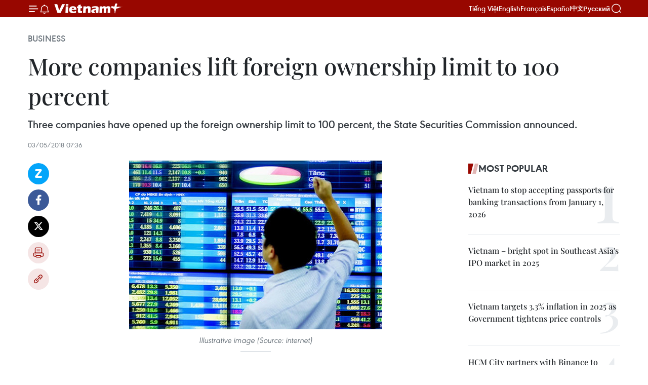

--- FILE ---
content_type: text/html;charset=utf-8
request_url: https://en.vietnamplus.vn/more-companies-lift-foreign-ownership-limit-to-100-percent-post130405.vnp
body_size: 24331
content:
<!DOCTYPE html> <html lang="en" class="en"> <head> <title>More companies lift foreign ownership limit to 100 percent | Vietnam+ (VietnamPlus)</title> <meta name="description" content="Three companies have opened up the foreign ownership limit to 100 percent, the State Securities Commission announced."/> <meta name="keywords" content="State Securities Commission,foreign ownership limit, Vietnam-Italy Steel JSC,Petrovietnam Fertilizer &amp; Chemicals Corp, Kido Group, Vietnamplus, Vietnam News, Vietnam News Agency "/> <meta name="news_keywords" content="State Securities Commission,foreign ownership limit, Vietnam-Italy Steel JSC,Petrovietnam Fertilizer &amp; Chemicals Corp, Kido Group, Vietnamplus, Vietnam News, Vietnam News Agency "/> <meta http-equiv="Content-Type" content="text/html; charset=utf-8" /> <meta http-equiv="X-UA-Compatible" content="IE=edge"/> <meta http-equiv="refresh" content="1800" /> <meta name="revisit-after" content="1 days" /> <meta name="viewport" content="width=device-width, initial-scale=1"> <meta http-equiv="content-language" content="vi" /> <meta name="format-detection" content="telephone=no"/> <meta name="format-detection" content="address=no"/> <meta name="apple-mobile-web-app-capable" content="yes"> <meta name="apple-mobile-web-app-status-bar-style" content="black"> <meta name="apple-mobile-web-app-title" content="Vietnam+ (VietnamPlus)"/> <meta name="referrer" content="no-referrer-when-downgrade"/> <link rel="shortcut icon" href="https://media.vietnamplus.vn/assets/web/styles/img/favicon.ico" type="image/x-icon" /> <link rel="preconnect" href="https://media.vietnamplus.vn"/> <link rel="dns-prefetch" href="https://media.vietnamplus.vn"/> <link rel="preconnect" href="//www.google-analytics.com" /> <link rel="preconnect" href="//www.googletagmanager.com" /> <link rel="preconnect" href="//stc.za.zaloapp.com" /> <link rel="preconnect" href="//fonts.googleapis.com" /> <link rel="preconnect" href="//pagead2.googlesyndication.com"/> <link rel="preconnect" href="//tpc.googlesyndication.com"/> <link rel="preconnect" href="//securepubads.g.doubleclick.net"/> <link rel="preconnect" href="//accounts.google.com"/> <link rel="preconnect" href="//adservice.google.com"/> <link rel="preconnect" href="//adservice.google.com.vn"/> <link rel="preconnect" href="//www.googletagservices.com"/> <link rel="preconnect" href="//partner.googleadservices.com"/> <link rel="preconnect" href="//tpc.googlesyndication.com"/> <link rel="preconnect" href="//za.zdn.vn"/> <link rel="preconnect" href="//sp.zalo.me"/> <link rel="preconnect" href="//connect.facebook.net"/> <link rel="preconnect" href="//www.facebook.com"/> <link rel="dns-prefetch" href="//www.google-analytics.com" /> <link rel="dns-prefetch" href="//www.googletagmanager.com" /> <link rel="dns-prefetch" href="//stc.za.zaloapp.com" /> <link rel="dns-prefetch" href="//fonts.googleapis.com" /> <link rel="dns-prefetch" href="//pagead2.googlesyndication.com"/> <link rel="dns-prefetch" href="//tpc.googlesyndication.com"/> <link rel="dns-prefetch" href="//securepubads.g.doubleclick.net"/> <link rel="dns-prefetch" href="//accounts.google.com"/> <link rel="dns-prefetch" href="//adservice.google.com"/> <link rel="dns-prefetch" href="//adservice.google.com.vn"/> <link rel="dns-prefetch" href="//www.googletagservices.com"/> <link rel="dns-prefetch" href="//partner.googleadservices.com"/> <link rel="dns-prefetch" href="//tpc.googlesyndication.com"/> <link rel="dns-prefetch" href="//za.zdn.vn"/> <link rel="dns-prefetch" href="//sp.zalo.me"/> <link rel="dns-prefetch" href="//connect.facebook.net"/> <link rel="dns-prefetch" href="//www.facebook.com"/> <link rel="dns-prefetch" href="//graph.facebook.com"/> <link rel="dns-prefetch" href="//static.xx.fbcdn.net"/> <link rel="dns-prefetch" href="//staticxx.facebook.com"/> <script> var cmsConfig = { domainDesktop: 'https://en.vietnamplus.vn', domainMobile: 'https://en.vietnamplus.vn', domainApi: 'https://en-api.vietnamplus.vn', domainStatic: 'https://media.vietnamplus.vn', domainLog: 'https://en-log.vietnamplus.vn', googleAnalytics: 'G\-ZF59SL1YG8', siteId: 0, pageType: 1, objectId: 130405, adsZone: 311, allowAds: true, adsLazy: true, antiAdblock: true, }; if (window.location.protocol !== 'https:' && window.location.hostname.indexOf('vietnamplus.vn') !== -1) { window.location = 'https://' + window.location.hostname + window.location.pathname + window.location.hash; } var USER_AGENT=window.navigator&&(window.navigator.userAgent||window.navigator.vendor)||window.opera||"",IS_MOBILE=/Android|webOS|iPhone|iPod|BlackBerry|Windows Phone|IEMobile|Mobile Safari|Opera Mini/i.test(USER_AGENT),IS_REDIRECT=!1;function setCookie(e,o,i){var n=new Date,i=(n.setTime(n.getTime()+24*i*60*60*1e3),"expires="+n.toUTCString());document.cookie=e+"="+o+"; "+i+";path=/;"}function getCookie(e){var o=document.cookie.indexOf(e+"="),i=o+e.length+1;return!o&&e!==document.cookie.substring(0,e.length)||-1===o?null:(-1===(e=document.cookie.indexOf(";",i))&&(e=document.cookie.length),unescape(document.cookie.substring(i,e)))}IS_MOBILE&&getCookie("isDesktop")&&(setCookie("isDesktop",1,-1),window.location=window.location.pathname.replace(".amp", ".vnp")+window.location.search,IS_REDIRECT=!0); </script> <script> if(USER_AGENT && USER_AGENT.indexOf("facebot") <= 0 && USER_AGENT.indexOf("facebookexternalhit") <= 0) { var query = ''; var hash = ''; if (window.location.search) query = window.location.search; if (window.location.hash) hash = window.location.hash; var canonicalUrl = 'https://en.vietnamplus.vn/more-companies-lift-foreign-ownership-limit-to-100-percent-post130405.vnp' + query + hash ; var curUrl = decodeURIComponent(window.location.href); if(!location.port && canonicalUrl.startsWith("http") && curUrl != canonicalUrl){ window.location.replace(canonicalUrl); } } </script> <meta property="fb:pages" content="120834779440" /> <meta property="fb:app_id" content="1960985707489919" /> <meta name="author" content="Vietnam+ (VietnamPlus)" /> <meta name="copyright" content="Copyright © 2025 by Vietnam+ (VietnamPlus)" /> <meta name="RATING" content="GENERAL" /> <meta name="GENERATOR" content="Vietnam+ (VietnamPlus)" /> <meta content="Vietnam+ (VietnamPlus)" itemprop="sourceOrganization" name="source"/> <meta content="news" itemprop="genre" name="medium"/> <meta name="robots" content="noarchive, max-image-preview:large, index, follow" /> <meta name="GOOGLEBOT" content="noarchive, max-image-preview:large, index, follow" /> <link rel="canonical" href="https://en.vietnamplus.vn/more-companies-lift-foreign-ownership-limit-to-100-percent-post130405.vnp" /> <meta property="og:site_name" content="Vietnam+ (VietnamPlus)"/> <meta property="og:rich_attachment" content="true"/> <meta property="og:type" content="article"/> <meta property="og:url" content="https://en.vietnamplus.vn/more-companies-lift-foreign-ownership-limit-to-100-percent-post130405.vnp"/> <meta property="og:image" content="https://mediaen.vietnamplus.vn/images/f579a678cf9e90879541752073c26005a159b72427c31fb6e6b4d3719fc6f49f1e422b7eef6191541d935139d010da41422027f88333b43c31e45ae703b08f5ed39aa9b228ac7b6d9aa746ca40f815da/foreign_ownership.jpg.webp"/> <meta property="og:image:width" content="1200"/> <meta property="og:image:height" content="630"/> <meta property="og:title" content="More companies lift foreign ownership limit to 100 percent"/> <meta property="og:description" content="Three companies have opened up the foreign ownership limit to 100 percent, the State Securities Commission announced."/> <meta name="twitter:card" value="summary"/> <meta name="twitter:url" content="https://en.vietnamplus.vn/more-companies-lift-foreign-ownership-limit-to-100-percent-post130405.vnp"/> <meta name="twitter:title" content="More companies lift foreign ownership limit to 100 percent"/> <meta name="twitter:description" content="Three companies have opened up the foreign ownership limit to 100 percent, the State Securities Commission announced."/> <meta name="twitter:image" content="https://mediaen.vietnamplus.vn/images/f579a678cf9e90879541752073c26005a159b72427c31fb6e6b4d3719fc6f49f1e422b7eef6191541d935139d010da41422027f88333b43c31e45ae703b08f5ed39aa9b228ac7b6d9aa746ca40f815da/foreign_ownership.jpg.webp"/> <meta name="twitter:site" content="@Vietnam+ (VietnamPlus)"/> <meta name="twitter:creator" content="@Vietnam+ (VietnamPlus)"/> <meta property="article:publisher" content="https://www.facebook.com/VietnamPlus" /> <meta property="article:tag" content="State Securities Commission,foreign ownership limit, Vietnam-Italy Steel JSC,Petrovietnam Fertilizer &amp; Chemicals Corp, Kido Group, Vietnamplus, Vietnam News, Vietnam News Agency "/> <meta property="article:section" content="Business" /> <meta property="article:published_time" content="2018-05-03T14:36:00+0700"/> <meta property="article:modified_time" content="2018-05-03T16:34:59+0700"/> <script type="application/ld+json"> { "@context": "http://schema.org", "@type": "Organization", "name": "Vietnam+ (VietnamPlus)", "url": "https://en.vietnamplus.vn", "logo": "https://media.vietnamplus.vn/assets/web/styles/img/logo.png", "foundingDate": "2008", "founders": [ { "@type": "Person", "name": "Thông tấn xã Việt Nam (TTXVN)" } ], "address": [ { "@type": "PostalAddress", "streetAddress": "Số 05 Lý Thường Kiệt - Hà Nội - Việt Nam", "addressLocality": "Hà Nội City", "addressRegion": "Northeast", "postalCode": "100000", "addressCountry": "VNM" } ], "contactPoint": [ { "@type": "ContactPoint", "telephone": "+84-243-941-1349", "contactType": "customer service" }, { "@type": "ContactPoint", "telephone": "+84-243-941-1348", "contactType": "customer service" } ], "sameAs": [ "https://www.facebook.com/VietnamPlus", "https://www.tiktok.com/@vietnamplus", "https://twitter.com/vietnamplus", "https://www.youtube.com/c/BaoVietnamPlus" ] } </script> <script type="application/ld+json"> { "@context" : "https://schema.org", "@type" : "WebSite", "name": "Vietnam+ (VietnamPlus)", "url": "https://en.vietnamplus.vn", "alternateName" : "Báo điện tử VIETNAMPLUS, Cơ quan của Thông tấn xã Việt Nam (TTXVN)", "potentialAction": { "@type": "SearchAction", "target": { "@type": "EntryPoint", "urlTemplate": "https://en.vietnamplus.vn/search/?q={search_term_string}" }, "query-input": "required name=search_term_string" } } </script> <script type="application/ld+json"> { "@context":"http://schema.org", "@type":"BreadcrumbList", "itemListElement":[ { "@type":"ListItem", "position":1, "item":{ "@id":"https://en.vietnamplus.vn/business/", "name":"Business" } } ] } </script> <script type="application/ld+json"> { "@context": "http://schema.org", "@type": "NewsArticle", "mainEntityOfPage":{ "@type":"WebPage", "@id":"https://en.vietnamplus.vn/more-companies-lift-foreign-ownership-limit-to-100-percent-post130405.vnp" }, "headline": "More companies lift foreign ownership limit to 100 percent", "description": "Three companies have opened up the foreign ownership limit to 100 percent, the State Securities Commission announced.", "image": { "@type": "ImageObject", "url": "https://mediaen.vietnamplus.vn/images/f579a678cf9e90879541752073c26005a159b72427c31fb6e6b4d3719fc6f49f1e422b7eef6191541d935139d010da41422027f88333b43c31e45ae703b08f5ed39aa9b228ac7b6d9aa746ca40f815da/foreign_ownership.jpg.webp", "width" : 1200, "height" : 675 }, "datePublished": "2018-05-03T14:36:00+0700", "dateModified": "2018-05-03T16:34:59+0700", "author": { "@type": "Person", "name": "" }, "publisher": { "@type": "Organization", "name": "Vietnam+ (VietnamPlus)", "logo": { "@type": "ImageObject", "url": "https://media.vietnamplus.vn/assets/web/styles/img/logo.png" } } } </script> <link rel="preload" href="https://media.vietnamplus.vn/assets/web/styles/css/main.min-1.0.14.css" as="style"> <link rel="preload" href="https://media.vietnamplus.vn/assets/web/js/main.min-1.0.33.js" as="script"> <link rel="preload" href="https://media.vietnamplus.vn/assets/web/js/detail.min-1.0.15.js" as="script"> <link rel="preload" href="https://common.mcms.one/assets/styles/css/vietnamplus-1.0.0.css" as="style"> <link rel="stylesheet" href="https://common.mcms.one/assets/styles/css/vietnamplus-1.0.0.css"> <link id="cms-style" rel="stylesheet" href="https://media.vietnamplus.vn/assets/web/styles/css/main.min-1.0.14.css"> <script type="text/javascript"> var _metaOgUrl = 'https://en.vietnamplus.vn/more-companies-lift-foreign-ownership-limit-to-100-percent-post130405.vnp'; var page_title = document.title; var tracked_url = window.location.pathname + window.location.search + window.location.hash; var cate_path = 'business'; if (cate_path.length > 0) { tracked_url = "/" + cate_path + tracked_url; } </script> <script async="" src="https://www.googletagmanager.com/gtag/js?id=G-ZF59SL1YG8"></script> <script> window.dataLayer = window.dataLayer || []; function gtag(){dataLayer.push(arguments);} gtag('js', new Date()); gtag('config', 'G-ZF59SL1YG8', {page_path: tracked_url}); </script> <script>window.dataLayer = window.dataLayer || [];dataLayer.push({'pageCategory': '/business'});</script> <script> window.dataLayer = window.dataLayer || []; dataLayer.push({ 'event': 'Pageview', 'articleId': '130405', 'articleTitle': 'More companies lift foreign ownership limit to 100 percent', 'articleCategory': 'Business', 'articleAlowAds': true, 'articleType': 'detail', 'articleTags': 'State Securities Commission,foreign ownership limit, Vietnam-Italy Steel JSC,Petrovietnam Fertilizer & Chemicals Corp, Kido Group, Vietnamplus, Vietnam News, Vietnam News Agency ', 'articlePublishDate': '2018-05-03T14:36:00+0700', 'articleThumbnail': 'https://mediaen.vietnamplus.vn/images/f579a678cf9e90879541752073c26005a159b72427c31fb6e6b4d3719fc6f49f1e422b7eef6191541d935139d010da41422027f88333b43c31e45ae703b08f5ed39aa9b228ac7b6d9aa746ca40f815da/foreign_ownership.jpg.webp', 'articleShortUrl': 'https://en.vietnamplus.vn/more-companies-lift-foreign-ownership-limit-to-100-percent-post130405.vnp', 'articleFullUrl': 'https://en.vietnamplus.vn/more-companies-lift-foreign-ownership-limit-to-100-percent-post130405.vnp', }); </script> <script type='text/javascript'> gtag('event', 'article_page',{ 'articleId': '130405', 'articleTitle': 'More companies lift foreign ownership limit to 100 percent', 'articleCategory': 'Business', 'articleAlowAds': true, 'articleType': 'detail', 'articleTags': 'State Securities Commission,foreign ownership limit, Vietnam-Italy Steel JSC,Petrovietnam Fertilizer & Chemicals Corp, Kido Group, Vietnamplus, Vietnam News, Vietnam News Agency ', 'articlePublishDate': '2018-05-03T14:36:00+0700', 'articleThumbnail': 'https://mediaen.vietnamplus.vn/images/f579a678cf9e90879541752073c26005a159b72427c31fb6e6b4d3719fc6f49f1e422b7eef6191541d935139d010da41422027f88333b43c31e45ae703b08f5ed39aa9b228ac7b6d9aa746ca40f815da/foreign_ownership.jpg.webp', 'articleShortUrl': 'https://en.vietnamplus.vn/more-companies-lift-foreign-ownership-limit-to-100-percent-post130405.vnp', 'articleFullUrl': 'https://en.vietnamplus.vn/more-companies-lift-foreign-ownership-limit-to-100-percent-post130405.vnp', }); </script> <script>(function(w,d,s,l,i){w[l]=w[l]||[];w[l].push({'gtm.start': new Date().getTime(),event:'gtm.js'});var f=d.getElementsByTagName(s)[0], j=d.createElement(s),dl=l!='dataLayer'?'&l='+l:'';j.async=true;j.src= 'https://www.googletagmanager.com/gtm.js?id='+i+dl;f.parentNode.insertBefore(j,f); })(window,document,'script','dataLayer','GTM-5WM58F3N');</script> <script type="text/javascript"> !function(){"use strict";function e(e){var t=!(arguments.length>1&&void 0!==arguments[1])||arguments[1],c=document.createElement("script");c.src=e,t?c.type="module":(c.async=!0,c.type="text/javascript",c.setAttribute("nomodule",""));var n=document.getElementsByTagName("script")[0];n.parentNode.insertBefore(c,n)}!function(t,c){!function(t,c,n){var a,o,r;n.accountId=c,null!==(a=t.marfeel)&&void 0!==a||(t.marfeel={}),null!==(o=(r=t.marfeel).cmd)&&void 0!==o||(r.cmd=[]),t.marfeel.config=n;var i="https://sdk.mrf.io/statics";e("".concat(i,"/marfeel-sdk.js?id=").concat(c),!0),e("".concat(i,"/marfeel-sdk.es5.js?id=").concat(c),!1)}(t,c,arguments.length>2&&void 0!==arguments[2]?arguments[2]:{})}(window,2272,{} )}(); </script> <script async src="https://sp.zalo.me/plugins/sdk.js"></script> </head> <body class="detail-page"> <div id="sdaWeb_SdaMasthead" class="rennab rennab-top" data-platform="1" data-position="Web_SdaMasthead"> </div> <header class=" site-header"> <div class="sticky"> <div class="container"> <i class="ic-menu"></i> <i class="ic-bell"></i> <div id="header-news" class="pick-news hidden" data-source="header-latest-news"></div> <a class="small-logo" href="/" title="Vietnam+ (VietnamPlus)">Vietnam+ (VietnamPlus)</a> <ul class="menu"> <li> <a href="https://www.vietnamplus.vn" title="Tiếng Việt" target="_blank">Tiếng Việt</a> </li> <li> <a href="https://en.vietnamplus.vn" title="English" target="_blank" rel="nofollow">English</a> </li> <li> <a href="https://fr.vietnamplus.vn" title="Français" target="_blank" rel="nofollow">Français</a> </li> <li> <a href="https://es.vietnamplus.vn" title="Español" target="_blank" rel="nofollow">Español</a> </li> <li> <a href="https://zh.vietnamplus.vn" title="中文" target="_blank" rel="nofollow">中文</a> </li> <li> <a href="https://ru.vietnamplus.vn" title="Русский" target="_blank" rel="nofollow">Русский</a> </li> </ul> <div class="search-wrapper"> <i class="ic-search"></i> <input type="text" class="search txtsearch" placeholder="Keyword"> </div> </div> </div> </header> <div class="site-body"> <div id="sdaWeb_SdaBackground" class="rennab " data-platform="1" data-position="Web_SdaBackground"> </div> <div class="container"> <div class="breadcrumb breadcrumb-detail"> <h2 class="main"> <a href="https://en.vietnamplus.vn/business/" title="Business" class="active">Business</a> </h2> </div> <div id="sdaWeb_SdaTop" class="rennab " data-platform="1" data-position="Web_SdaTop"> </div> <div class="article"> <h1 class="article__title cms-title "> More companies lift foreign ownership limit to 100 percent </h1> <div class="article__sapo cms-desc"> Three companies have opened up the foreign ownership limit to 100 percent, the State Securities Commission announced. </div> <div id="sdaWeb_SdaArticleAfterSapo" class="rennab " data-platform="1" data-position="Web_SdaArticleAfterSapo"> </div> <div class="article__meta"> <time class="time" datetime="2018-05-03T14:36:00+0700" data-time="1525332960" data-friendly="false">Thursday, May 03, 2018 14:36</time> <meta class="cms-date" itemprop="datePublished" content="2018-05-03T14:36:00+0700"> </div> <div class="col"> <div class="main-col content-col"> <div class="article__body zce-content-body cms-body" itemprop="articleBody"> <div class="social-pin sticky article__social"> <a href="javascript:void(0);" class="zl zalo-share-button" title="Zalo" data-href="https://en.vietnamplus.vn/more-companies-lift-foreign-ownership-limit-to-100-percent-post130405.vnp" data-oaid="4486284411240520426" data-layout="1" data-color="blue" data-customize="true">Zalo</a> <a href="javascript:void(0);" class="item fb" data-href="https://en.vietnamplus.vn/more-companies-lift-foreign-ownership-limit-to-100-percent-post130405.vnp" data-rel="facebook" title="Facebook">Facebook</a> <a href="javascript:void(0);" class="item tw" data-href="https://en.vietnamplus.vn/more-companies-lift-foreign-ownership-limit-to-100-percent-post130405.vnp" data-rel="twitter" title="Twitter">Twitter</a> <a href="javascript:void(0);" class="bookmark sendbookmark hidden" onclick="ME.sendBookmark(this, 130405);" data-id="130405" title="Bookmark">Bookmark</a> <a href="javascript:void(0);" class="print sendprint" title="Print" data-href="/print-130405.html">Print</a> <a href="javascript:void(0);" class="item link" data-href="https://en.vietnamplus.vn/more-companies-lift-foreign-ownership-limit-to-100-percent-post130405.vnp" data-rel="copy" title="Copy link">Copy link</a> </div> <div class="ExternalClass454076A72C2B4BD095EF363897937E6B"> <div class="article-photo"> <a href="/Uploaded_EN/sxtt/2018_05_03/foreign_ownership.jpg" rel="nofollow" target="_blank"><img alt="More companies lift foreign ownership limit to 100 percent ảnh 1" src="[data-uri]" class="lazyload cms-photo" data-large-src="https://mediaen.vietnamplus.vn/images/d0e53d05e2a66ff390ceb759790db14ef250ab2e61fcdac2e06e8b35ce2b1bf37bba0ac2c26f34d54b244ca8d59d93a5e13780b72cc62d8481c8447038a5a5d4/foreign_ownership.jpg" data-src="https://mediaen.vietnamplus.vn/images/be1816f7aba1b65b5289f203216036c5f1eb185110eac689b94111f2399ce728a66b77783afcc153a2ae9f174075fceedabba85b5ec7d6f0059acc328fa34923/foreign_ownership.jpg" title="More companies lift foreign ownership limit to 100 percent ảnh 1"></a><span>Illustrative image (Source: internet)</span> </div> <br><strong>Hanoi (VNA) </strong>- Three companies have opened up the foreign ownership limitto 100 percent, the State Securities Commission announced. <br> <br> They include Vietnam-Italy Steel JSC (VIS), Petrovietnam Fertilizer &amp;Chemicals Corp (DPM) and confectionery Kido Group (KDC). <br> <br> This decision was approved in the three companies’ annual shareholders meetingsthis year. <br> <br> These companies are among the leading ones in their production industry. <br> <br> Foreign ownership in Vietnam-Italy Steel JSC is almost 25 percent by February21, 2018, of which Kyoei Steel Co is the largest foreign shareholder with a20-percent stake. <br> <br> Foreign possession in Petrovietnam Fertilizer &amp; Chemicals Corp was 24.5 percentand in Kido Group 19.62 percent by the end of last year. <br> <br> Last year, the stock market witnessed a wave of listed companies lifting theirforeign ownership restraint, including big companies in the pharmaceutical andinsurance industries such as Hau Giang Pharmaceutical (DHG), Domesco MedicalImport Export JSC (DMC), Bao Minh Insurance Corp (BMI) and PVI Holdings (PVI).-VNA
</div> <div class="article__source"> <div class="source"> <span class="name">VNA</span> </div> </div> <div id="sdaWeb_SdaArticleAfterBody" class="rennab " data-platform="1" data-position="Web_SdaArticleAfterBody"> </div> </div> <div class="article__tag"> <a class="active" href="https://en.vietnamplus.vn/tag/state-securities-commission-tag471.vnp" title="State Securities Commission">#State Securities Commission</a> <a class="active" href="https://en.vietnamplus.vn/tag.vnp?q=foreign ownership limit" title="foreign ownership limit">#foreign ownership limit</a> <a class="" href="https://en.vietnamplus.vn/tag.vnp?q=Vietnam-Italy Steel JSC" title="Vietnam-Italy Steel JSC">#Vietnam-Italy Steel JSC</a> <a class="" href="https://en.vietnamplus.vn/tag.vnp?q=Petrovietnam Fertilizer &amp; Chemicals Corp" title="Petrovietnam Fertilizer &amp; Chemicals Corp">#Petrovietnam Fertilizer &amp; Chemicals Corp</a> <a class="" href="https://en.vietnamplus.vn/tag.vnp?q=Kido Group" title="Kido Group">#Kido Group</a> <a class="" href="https://en.vietnamplus.vn/tag/vietnamplus-tag3.vnp" title="Vietnamplus">#Vietnamplus</a> <a class="" href="https://en.vietnamplus.vn/tag/vietnam-news-tag14.vnp" title="Vietnam News">#Vietnam News</a> <a class="" href="https://en.vietnamplus.vn/tag/vietnam-news-agency-4-tag48036.vnp" title="Vietnam News Agency ">#Vietnam News Agency </a> </div> <div id="sdaWeb_SdaArticleAfterTag" class="rennab " data-platform="1" data-position="Web_SdaArticleAfterTag"> </div> <div class="wrap-social"> <div class="social-pin article__social"> <a href="javascript:void(0);" class="zl zalo-share-button" title="Zalo" data-href="https://en.vietnamplus.vn/more-companies-lift-foreign-ownership-limit-to-100-percent-post130405.vnp" data-oaid="4486284411240520426" data-layout="1" data-color="blue" data-customize="true">Zalo</a> <a href="javascript:void(0);" class="item fb" data-href="https://en.vietnamplus.vn/more-companies-lift-foreign-ownership-limit-to-100-percent-post130405.vnp" data-rel="facebook" title="Facebook">Facebook</a> <a href="javascript:void(0);" class="item tw" data-href="https://en.vietnamplus.vn/more-companies-lift-foreign-ownership-limit-to-100-percent-post130405.vnp" data-rel="twitter" title="Twitter">Twitter</a> <a href="javascript:void(0);" class="bookmark sendbookmark hidden" onclick="ME.sendBookmark(this, 130405);" data-id="130405" title="Bookmark">Bookmark</a> <a href="javascript:void(0);" class="print sendprint" title="Print" data-href="/print-130405.html">Print</a> <a href="javascript:void(0);" class="item link" data-href="https://en.vietnamplus.vn/more-companies-lift-foreign-ownership-limit-to-100-percent-post130405.vnp" data-rel="copy" title="Copy link">Copy link</a> </div> <a href="https://news.google.com/publications/CAAqBwgKMN-18wowlLWFAw?hl=vi&gl=VN&ceid=VN%3Avi" class="google-news" target="_blank" title="Google News">Follow VietnamPlus</a> </div> <div id="sdaWeb_SdaArticleAfterBody1" class="rennab " data-platform="1" data-position="Web_SdaArticleAfterBody1"> </div> <div id="sdaWeb_SdaArticleAfterBody2" class="rennab " data-platform="1" data-position="Web_SdaArticleAfterBody2"> </div> <div class="box-related-news"> <h3 class="box-heading"> <span class="title">Related News</span> </h3> <div class="box-content" data-source="related-news"> <article class="story"> <figure class="story__thumb"> <a class="cms-link" href="https://en.vietnamplus.vn/techcombank-wants-no-foreign-ownership-post117418.vnp" title="Techcombank wants no foreign ownership "> <img class="lazyload" src="[data-uri]" data-src="https://mediaen.vietnamplus.vn/images/9319dea850fa01a58eeade80b2305b433f15b2e3fc3afb74e4aa7410f055f47b599e71dbce0f3d634b2952495678cc8c4eb140c606dabe04d9ca4557ad6a9b5a04f58e50b101224eb0310ccf11bccc350d14bea3591b88f9fef2424c3129ad7b/VNA_Techcombank_wants_no_foreign_ownership.jpg.webp" data-srcset="https://mediaen.vietnamplus.vn/images/9319dea850fa01a58eeade80b2305b433f15b2e3fc3afb74e4aa7410f055f47b599e71dbce0f3d634b2952495678cc8c4eb140c606dabe04d9ca4557ad6a9b5a04f58e50b101224eb0310ccf11bccc350d14bea3591b88f9fef2424c3129ad7b/VNA_Techcombank_wants_no_foreign_ownership.jpg.webp 1x, https://mediaen.vietnamplus.vn/images/96ce4c3abba2f1be0420300cd1a897743f15b2e3fc3afb74e4aa7410f055f47b599e71dbce0f3d634b2952495678cc8c4eb140c606dabe04d9ca4557ad6a9b5a04f58e50b101224eb0310ccf11bccc350d14bea3591b88f9fef2424c3129ad7b/VNA_Techcombank_wants_no_foreign_ownership.jpg.webp 2x" alt="Techcombank wants no foreign ownership "> <noscript><img src="https://mediaen.vietnamplus.vn/images/9319dea850fa01a58eeade80b2305b433f15b2e3fc3afb74e4aa7410f055f47b599e71dbce0f3d634b2952495678cc8c4eb140c606dabe04d9ca4557ad6a9b5a04f58e50b101224eb0310ccf11bccc350d14bea3591b88f9fef2424c3129ad7b/VNA_Techcombank_wants_no_foreign_ownership.jpg.webp" srcset="https://mediaen.vietnamplus.vn/images/9319dea850fa01a58eeade80b2305b433f15b2e3fc3afb74e4aa7410f055f47b599e71dbce0f3d634b2952495678cc8c4eb140c606dabe04d9ca4557ad6a9b5a04f58e50b101224eb0310ccf11bccc350d14bea3591b88f9fef2424c3129ad7b/VNA_Techcombank_wants_no_foreign_ownership.jpg.webp 1x, https://mediaen.vietnamplus.vn/images/96ce4c3abba2f1be0420300cd1a897743f15b2e3fc3afb74e4aa7410f055f47b599e71dbce0f3d634b2952495678cc8c4eb140c606dabe04d9ca4557ad6a9b5a04f58e50b101224eb0310ccf11bccc350d14bea3591b88f9fef2424c3129ad7b/VNA_Techcombank_wants_no_foreign_ownership.jpg.webp 2x" alt="Techcombank wants no foreign ownership " class="image-fallback"></noscript> </a> </figure> <h2 class="story__heading" data-tracking="117418"> <a class=" cms-link" href="https://en.vietnamplus.vn/techcombank-wants-no-foreign-ownership-post117418.vnp" title="Techcombank wants no foreign ownership "> Techcombank wants no foreign ownership </a> </h2> <time class="time" datetime="2017-09-05T19:14:00+0700" data-time="1504613640"> 05/09/2017 19:14 </time> <div class="story__summary story__shorten"> The Vietnam Technological and Commercial Joint Stock Bank has no foreign stakeholder following HSBC Bank plc’s divestment in July, and has requested shareholders to approve zero foreign ownership. </div> </article> <article class="story"> <figure class="story__thumb"> <a class="cms-link" href="https://en.vietnamplus.vn/philippines-to-ease-restrictions-on-foreign-investment-post122246.vnp" title="Philippines to ease restrictions on foreign investment"> <img class="lazyload" src="[data-uri]" data-src="https://mediaen.vietnamplus.vn/images/9319dea850fa01a58eeade80b2305b433f15b2e3fc3afb74e4aa7410f055f47b109a55c7d25e3b211dbdf0340153e0225e3a71e60b40a22102e3cfb098eb415e767b99c0324ef21feb4c15d816c5fb31/VNArodrigo_duterte.jpg.webp" data-srcset="https://mediaen.vietnamplus.vn/images/9319dea850fa01a58eeade80b2305b433f15b2e3fc3afb74e4aa7410f055f47b109a55c7d25e3b211dbdf0340153e0225e3a71e60b40a22102e3cfb098eb415e767b99c0324ef21feb4c15d816c5fb31/VNArodrigo_duterte.jpg.webp 1x, https://mediaen.vietnamplus.vn/images/96ce4c3abba2f1be0420300cd1a897743f15b2e3fc3afb74e4aa7410f055f47b109a55c7d25e3b211dbdf0340153e0225e3a71e60b40a22102e3cfb098eb415e767b99c0324ef21feb4c15d816c5fb31/VNArodrigo_duterte.jpg.webp 2x" alt="Philippines to ease restrictions on foreign investment"> <noscript><img src="https://mediaen.vietnamplus.vn/images/9319dea850fa01a58eeade80b2305b433f15b2e3fc3afb74e4aa7410f055f47b109a55c7d25e3b211dbdf0340153e0225e3a71e60b40a22102e3cfb098eb415e767b99c0324ef21feb4c15d816c5fb31/VNArodrigo_duterte.jpg.webp" srcset="https://mediaen.vietnamplus.vn/images/9319dea850fa01a58eeade80b2305b433f15b2e3fc3afb74e4aa7410f055f47b109a55c7d25e3b211dbdf0340153e0225e3a71e60b40a22102e3cfb098eb415e767b99c0324ef21feb4c15d816c5fb31/VNArodrigo_duterte.jpg.webp 1x, https://mediaen.vietnamplus.vn/images/96ce4c3abba2f1be0420300cd1a897743f15b2e3fc3afb74e4aa7410f055f47b109a55c7d25e3b211dbdf0340153e0225e3a71e60b40a22102e3cfb098eb415e767b99c0324ef21feb4c15d816c5fb31/VNArodrigo_duterte.jpg.webp 2x" alt="Philippines to ease restrictions on foreign investment" class="image-fallback"></noscript> </a> </figure> <h2 class="story__heading" data-tracking="122246"> <a class=" cms-link" href="https://en.vietnamplus.vn/philippines-to-ease-restrictions-on-foreign-investment-post122246.vnp" title="Philippines to ease restrictions on foreign investment"> Philippines to ease restrictions on foreign investment </a> </h2> <time class="time" datetime="2017-11-24T10:33:00+0700" data-time="1511494380"> 24/11/2017 10:33 </time> <div class="story__summary story__shorten"> Philippine President Rodrigo Duterte has ordered the National Economic and Development Authority to ease or lift restrictions on foreign participation in several investment areas and activities. </div> </article> <article class="story"> <figure class="story__thumb"> <a class="cms-link" href="https://en.vietnamplus.vn/new-law-should-allow-full-foreign-ownership-at-public-firms-post123397.vnp" title="New law should allow full foreign ownership at public firms"> <img class="lazyload" src="[data-uri]" data-src="https://mediaen.vietnamplus.vn/images/9319dea850fa01a58eeade80b2305b433f15b2e3fc3afb74e4aa7410f055f47bbea3862946e62fa8ed31fedda74dddc30451ffc9298fd1a5745b9116e04f872903a91f0e635241d876a9b173ce529224/Allowfullforeign.jpg.webp" data-srcset="https://mediaen.vietnamplus.vn/images/9319dea850fa01a58eeade80b2305b433f15b2e3fc3afb74e4aa7410f055f47bbea3862946e62fa8ed31fedda74dddc30451ffc9298fd1a5745b9116e04f872903a91f0e635241d876a9b173ce529224/Allowfullforeign.jpg.webp 1x, https://mediaen.vietnamplus.vn/images/96ce4c3abba2f1be0420300cd1a897743f15b2e3fc3afb74e4aa7410f055f47bbea3862946e62fa8ed31fedda74dddc30451ffc9298fd1a5745b9116e04f872903a91f0e635241d876a9b173ce529224/Allowfullforeign.jpg.webp 2x" alt="New law should allow full foreign ownership at public firms"> <noscript><img src="https://mediaen.vietnamplus.vn/images/9319dea850fa01a58eeade80b2305b433f15b2e3fc3afb74e4aa7410f055f47bbea3862946e62fa8ed31fedda74dddc30451ffc9298fd1a5745b9116e04f872903a91f0e635241d876a9b173ce529224/Allowfullforeign.jpg.webp" srcset="https://mediaen.vietnamplus.vn/images/9319dea850fa01a58eeade80b2305b433f15b2e3fc3afb74e4aa7410f055f47bbea3862946e62fa8ed31fedda74dddc30451ffc9298fd1a5745b9116e04f872903a91f0e635241d876a9b173ce529224/Allowfullforeign.jpg.webp 1x, https://mediaen.vietnamplus.vn/images/96ce4c3abba2f1be0420300cd1a897743f15b2e3fc3afb74e4aa7410f055f47bbea3862946e62fa8ed31fedda74dddc30451ffc9298fd1a5745b9116e04f872903a91f0e635241d876a9b173ce529224/Allowfullforeign.jpg.webp 2x" alt="New law should allow full foreign ownership at public firms" class="image-fallback"></noscript> </a> </figure> <h2 class="story__heading" data-tracking="123397"> <a class=" cms-link" href="https://en.vietnamplus.vn/new-law-should-allow-full-foreign-ownership-at-public-firms-post123397.vnp" title="New law should allow full foreign ownership at public firms"> New law should allow full foreign ownership at public firms </a> </h2> <time class="time" datetime="2017-12-15T15:07:00+0700" data-time="1513325220"> 15/12/2017 15:07 </time> <div class="story__summary story__shorten"> The new law on securities should allow full foreign ownership at public companies and investment funds, according to members of the Vietnam Business Forum’s (VBF) working group on capital market. </div> </article> <article class="story"> <figure class="story__thumb"> <a class="cms-link" href="https://en.vietnamplus.vn/new-securities-law-aims-to-clarify-procedures-post126388.vnp" title="New securities law aims to clarify procedures"> <img class="lazyload" src="[data-uri]" data-src="https://mediaen.vietnamplus.vn/images/9319dea850fa01a58eeade80b2305b43ffa11b591b3f80227c3d056111259f2a9a3b320abfd6c711c4dc9828e7b1c4e9dbe9956267caeeaaa2d67a9139498ed1/securities_law.jpg.webp" data-srcset="https://mediaen.vietnamplus.vn/images/9319dea850fa01a58eeade80b2305b43ffa11b591b3f80227c3d056111259f2a9a3b320abfd6c711c4dc9828e7b1c4e9dbe9956267caeeaaa2d67a9139498ed1/securities_law.jpg.webp 1x, https://mediaen.vietnamplus.vn/images/96ce4c3abba2f1be0420300cd1a89774ffa11b591b3f80227c3d056111259f2a9a3b320abfd6c711c4dc9828e7b1c4e9dbe9956267caeeaaa2d67a9139498ed1/securities_law.jpg.webp 2x" alt="New securities law aims to clarify procedures"> <noscript><img src="https://mediaen.vietnamplus.vn/images/9319dea850fa01a58eeade80b2305b43ffa11b591b3f80227c3d056111259f2a9a3b320abfd6c711c4dc9828e7b1c4e9dbe9956267caeeaaa2d67a9139498ed1/securities_law.jpg.webp" srcset="https://mediaen.vietnamplus.vn/images/9319dea850fa01a58eeade80b2305b43ffa11b591b3f80227c3d056111259f2a9a3b320abfd6c711c4dc9828e7b1c4e9dbe9956267caeeaaa2d67a9139498ed1/securities_law.jpg.webp 1x, https://mediaen.vietnamplus.vn/images/96ce4c3abba2f1be0420300cd1a89774ffa11b591b3f80227c3d056111259f2a9a3b320abfd6c711c4dc9828e7b1c4e9dbe9956267caeeaaa2d67a9139498ed1/securities_law.jpg.webp 2x" alt="New securities law aims to clarify procedures" class="image-fallback"></noscript> </a> </figure> <h2 class="story__heading" data-tracking="126388"> <a class=" cms-link" href="https://en.vietnamplus.vn/new-securities-law-aims-to-clarify-procedures-post126388.vnp" title="New securities law aims to clarify procedures"> New securities law aims to clarify procedures </a> </h2> <time class="time" datetime="2018-02-09T17:14:00+0700" data-time="1518171240"> 09/02/2018 17:14 </time> <div class="story__summary story__shorten"> An update on the securities law this year focuses on nine targets in the hope of giving a boost to the development of the securities market as well as the broader financial sector. </div> </article> <article class="story"> <figure class="story__thumb"> <a class="cms-link" href="https://en.vietnamplus.vn/foreign-banks-assure-continued-presence-in-vietnam-post127790.vnp" title="Foreign banks assure continued presence in Vietnam"> <img class="lazyload" src="[data-uri]" data-src="https://mediaen.vietnamplus.vn/images/[base64]/Foreign_banks_assure_continued_presence_in_Vietnam.jpg.webp" data-srcset="https://mediaen.vietnamplus.vn/images/[base64]/Foreign_banks_assure_continued_presence_in_Vietnam.jpg.webp 1x, https://mediaen.vietnamplus.vn/images/[base64]/Foreign_banks_assure_continued_presence_in_Vietnam.jpg.webp 2x" alt="Foreign banks assure continued presence in Vietnam"> <noscript><img src="https://mediaen.vietnamplus.vn/images/[base64]/Foreign_banks_assure_continued_presence_in_Vietnam.jpg.webp" srcset="https://mediaen.vietnamplus.vn/images/[base64]/Foreign_banks_assure_continued_presence_in_Vietnam.jpg.webp 1x, https://mediaen.vietnamplus.vn/images/[base64]/Foreign_banks_assure_continued_presence_in_Vietnam.jpg.webp 2x" alt="Foreign banks assure continued presence in Vietnam" class="image-fallback"></noscript> </a> </figure> <h2 class="story__heading" data-tracking="127790"> <a class=" cms-link" href="https://en.vietnamplus.vn/foreign-banks-assure-continued-presence-in-vietnam-post127790.vnp" title="Foreign banks assure continued presence in Vietnam"> Foreign banks assure continued presence in Vietnam </a> </h2> <time class="time" datetime="2018-03-13T15:43:00+0700" data-time="1520930580"> 13/03/2018 15:43 </time> <div class="story__summary story__shorten"> Some foreign banks have assured that they will retain their presence in Vietnam after withdrawing capital from some Vietnamese partners recently, noting that the country is still an attractive market. </div> </article> </div> </div> <div id="sdaWeb_SdaArticleAfterRelated" class="rennab " data-platform="1" data-position="Web_SdaArticleAfterRelated"> </div> <div class="timeline secondary"> <h3 class="box-heading"> <a href="https://en.vietnamplus.vn/business/" title="Business" class="title"> See more </a> </h3> <div class="box-content content-list" data-source="recommendation-311"> <article class="story" data-id="334487"> <figure class="story__thumb"> <a class="cms-link" href="https://en.vietnamplus.vn/rok-company-expands-rare-earth-metal-production-in-vietnam-post334487.vnp" title="RoK company expands rare earth metal production in Vietnam"> <img class="lazyload" src="[data-uri]" data-src="https://mediaen.vietnamplus.vn/images/156eb6e2a1948681b5ec015e39b3ce4bd823f0e639bf6ec36a03284b61dc93f1e28b760aea9fddc69fc08e7acf0325d3/rare-earth.jpg.webp" data-srcset="https://mediaen.vietnamplus.vn/images/156eb6e2a1948681b5ec015e39b3ce4bd823f0e639bf6ec36a03284b61dc93f1e28b760aea9fddc69fc08e7acf0325d3/rare-earth.jpg.webp 1x, https://mediaen.vietnamplus.vn/images/6f8fc6c0201b7be6ef8c568d0acb3bd4d823f0e639bf6ec36a03284b61dc93f1e28b760aea9fddc69fc08e7acf0325d3/rare-earth.jpg.webp 2x" alt="LS Eco Energy factory (Photo: Iscns.co.kr)"> <noscript><img src="https://mediaen.vietnamplus.vn/images/156eb6e2a1948681b5ec015e39b3ce4bd823f0e639bf6ec36a03284b61dc93f1e28b760aea9fddc69fc08e7acf0325d3/rare-earth.jpg.webp" srcset="https://mediaen.vietnamplus.vn/images/156eb6e2a1948681b5ec015e39b3ce4bd823f0e639bf6ec36a03284b61dc93f1e28b760aea9fddc69fc08e7acf0325d3/rare-earth.jpg.webp 1x, https://mediaen.vietnamplus.vn/images/6f8fc6c0201b7be6ef8c568d0acb3bd4d823f0e639bf6ec36a03284b61dc93f1e28b760aea9fddc69fc08e7acf0325d3/rare-earth.jpg.webp 2x" alt="LS Eco Energy factory (Photo: Iscns.co.kr)" class="image-fallback"></noscript> </a> </figure> <h2 class="story__heading" data-tracking="334487"> <a class=" cms-link" href="https://en.vietnamplus.vn/rok-company-expands-rare-earth-metal-production-in-vietnam-post334487.vnp" title="RoK company expands rare earth metal production in Vietnam"> RoK company expands rare earth metal production in Vietnam </a> </h2> <time class="time" datetime="2025-12-17T16:56:46+0700" data-time="1765965406"> 17/12/2025 16:56 </time> <div class="story__summary story__shorten"> <p>LS Eco Energy, a company specialising in renewable energy and rare earth elements under the Republic of Korea (RoK)'s LS Cable &amp; System, has approved a plan to expand its rare earth metal business in Vietnam, in a bid to seek long-term growth in the strategic materials sector.</p> </div> </article> <article class="story" data-id="334471"> <figure class="story__thumb"> <a class="cms-link" href="https://en.vietnamplus.vn/vietnam-airlines-launches-first-direct-service-linking-vietnam-and-northern-europe-post334471.vnp" title="Vietnam Airlines launches first direct service linking Vietnam and Northern Europe"> <img class="lazyload" src="[data-uri]" data-src="https://mediaen.vietnamplus.vn/images/7d1b1ad3fc9563dcff6a3a0b9636850ce34949fa26104b11dc271a47713fed07a55685748338ea6d1ba0108c75f00c47b6e1e6342d560cc3d2f7be6150a2a3af/472236-5351694107205715-vna.png.webp" data-srcset="https://mediaen.vietnamplus.vn/images/7d1b1ad3fc9563dcff6a3a0b9636850ce34949fa26104b11dc271a47713fed07a55685748338ea6d1ba0108c75f00c47b6e1e6342d560cc3d2f7be6150a2a3af/472236-5351694107205715-vna.png.webp 1x, https://mediaen.vietnamplus.vn/images/9208427127649c9760468496aed1bd78e34949fa26104b11dc271a47713fed07a55685748338ea6d1ba0108c75f00c47b6e1e6342d560cc3d2f7be6150a2a3af/472236-5351694107205715-vna.png.webp 2x" alt="Vietnam Airlines inaugurates its HCM City–Copenhagen route at a ribbon-cutting ceremony attended by Nguyen Van Dung, Vice Chairman of the HCM City People’s Committee, and representatives of the Danish Embassy and the HCM City Department of Tourism. (Photo: Courtesy of the airline)"> <noscript><img src="https://mediaen.vietnamplus.vn/images/7d1b1ad3fc9563dcff6a3a0b9636850ce34949fa26104b11dc271a47713fed07a55685748338ea6d1ba0108c75f00c47b6e1e6342d560cc3d2f7be6150a2a3af/472236-5351694107205715-vna.png.webp" srcset="https://mediaen.vietnamplus.vn/images/7d1b1ad3fc9563dcff6a3a0b9636850ce34949fa26104b11dc271a47713fed07a55685748338ea6d1ba0108c75f00c47b6e1e6342d560cc3d2f7be6150a2a3af/472236-5351694107205715-vna.png.webp 1x, https://mediaen.vietnamplus.vn/images/9208427127649c9760468496aed1bd78e34949fa26104b11dc271a47713fed07a55685748338ea6d1ba0108c75f00c47b6e1e6342d560cc3d2f7be6150a2a3af/472236-5351694107205715-vna.png.webp 2x" alt="Vietnam Airlines inaugurates its HCM City–Copenhagen route at a ribbon-cutting ceremony attended by Nguyen Van Dung, Vice Chairman of the HCM City People’s Committee, and representatives of the Danish Embassy and the HCM City Department of Tourism. (Photo: Courtesy of the airline)" class="image-fallback"></noscript> </a> </figure> <h2 class="story__heading" data-tracking="334471"> <a class=" cms-link" href="https://en.vietnamplus.vn/vietnam-airlines-launches-first-direct-service-linking-vietnam-and-northern-europe-post334471.vnp" title="Vietnam Airlines launches first direct service linking Vietnam and Northern Europe"> Vietnam Airlines launches first direct service linking Vietnam and Northern Europe </a> </h2> <time class="time" datetime="2025-12-17T15:14:48+0700" data-time="1765959288"> 17/12/2025 15:14 </time> <div class="story__summary story__shorten"> <p>The new route represents a significant step in the national flag carrier’s European network expansion strategy for the 2025–2030 period, responding to rising demand for travel, business, trade and family visits between Vietnam and the Nordic region.</p> </div> </article> <article class="story" data-id="334473"> <figure class="story__thumb"> <a class="cms-link" href="https://en.vietnamplus.vn/pm-calls-for-stronger-efforts-to-meet-housing-demand-ensure-peoples-right-to-housing-post334473.vnp" title="PM calls for stronger efforts to meet housing demand, ensure people&#39;s right to housing"> <img class="lazyload" src="[data-uri]" data-src="https://mediaen.vietnamplus.vn/images/[base64]/vna-potal-thu-tuong-chu-tri-phien-hop-thu-4-cua-bcd-chinh-sach-nha-o-va-thi-truong-bat-dong-san-8476738.jpg.webp" data-srcset="https://mediaen.vietnamplus.vn/images/[base64]/vna-potal-thu-tuong-chu-tri-phien-hop-thu-4-cua-bcd-chinh-sach-nha-o-va-thi-truong-bat-dong-san-8476738.jpg.webp 1x, https://mediaen.vietnamplus.vn/images/[base64]/vna-potal-thu-tuong-chu-tri-phien-hop-thu-4-cua-bcd-chinh-sach-nha-o-va-thi-truong-bat-dong-san-8476738.jpg.webp 2x" alt="Prime Minister Pham Minh Chinh speaks at the fourth meeting of the Central Steering Committee for Housing Policy and Real Estate Market on December 17. (Photo: VNA)"> <noscript><img src="https://mediaen.vietnamplus.vn/images/[base64]/vna-potal-thu-tuong-chu-tri-phien-hop-thu-4-cua-bcd-chinh-sach-nha-o-va-thi-truong-bat-dong-san-8476738.jpg.webp" srcset="https://mediaen.vietnamplus.vn/images/[base64]/vna-potal-thu-tuong-chu-tri-phien-hop-thu-4-cua-bcd-chinh-sach-nha-o-va-thi-truong-bat-dong-san-8476738.jpg.webp 1x, https://mediaen.vietnamplus.vn/images/[base64]/vna-potal-thu-tuong-chu-tri-phien-hop-thu-4-cua-bcd-chinh-sach-nha-o-va-thi-truong-bat-dong-san-8476738.jpg.webp 2x" alt="Prime Minister Pham Minh Chinh speaks at the fourth meeting of the Central Steering Committee for Housing Policy and Real Estate Market on December 17. (Photo: VNA)" class="image-fallback"></noscript> </a> </figure> <h2 class="story__heading" data-tracking="334473"> <a class=" cms-link" href="https://en.vietnamplus.vn/pm-calls-for-stronger-efforts-to-meet-housing-demand-ensure-peoples-right-to-housing-post334473.vnp" title="PM calls for stronger efforts to meet housing demand, ensure people&#39;s right to housing"> PM calls for stronger efforts to meet housing demand, ensure people's right to housing </a> </h2> <time class="time" datetime="2025-12-17T15:03:24+0700" data-time="1765958604"> 17/12/2025 15:03 </time> <div class="story__summary story__shorten"> <p>PM Chinh noted that the real estate and housing market showed positive changes in 2025. With the engagement of the entire political system and society, Vietnam completed the elimination of temporary and dilapidated housing nationwide with more than 334,000 units, five years ahead of schedule. Nonetheless, continued efforts are needed to ensure no one is left without shelter.</p> </div> </article> <article class="story" data-id="334470"> <figure class="story__thumb"> <a class="cms-link" href="https://en.vietnamplus.vn/forum-discusses-practical-solutions-to-promote-sustainable-marine-development-post334470.vnp" title="Forum discusses practical solutions to promote sustainable marine development"> <img class="lazyload" src="[data-uri]" data-src="https://mediaen.vietnamplus.vn/images/7d1b1ad3fc9563dcff6a3a0b9636850cda4f84b85b9287af6e576175b2dcd04d3ee76082e59cd54a5f3ffc446090850f/thuy-san.jpg.webp" data-srcset="https://mediaen.vietnamplus.vn/images/7d1b1ad3fc9563dcff6a3a0b9636850cda4f84b85b9287af6e576175b2dcd04d3ee76082e59cd54a5f3ffc446090850f/thuy-san.jpg.webp 1x, https://mediaen.vietnamplus.vn/images/9208427127649c9760468496aed1bd78da4f84b85b9287af6e576175b2dcd04d3ee76082e59cd54a5f3ffc446090850f/thuy-san.jpg.webp 2x" alt="The marine economy contributes an estimated 51% of GDP, underscoring the vital role of seas and islands in Vietnam’s socio-economic development strategy. (Photo: baochinhphu.vn)"> <noscript><img src="https://mediaen.vietnamplus.vn/images/7d1b1ad3fc9563dcff6a3a0b9636850cda4f84b85b9287af6e576175b2dcd04d3ee76082e59cd54a5f3ffc446090850f/thuy-san.jpg.webp" srcset="https://mediaen.vietnamplus.vn/images/7d1b1ad3fc9563dcff6a3a0b9636850cda4f84b85b9287af6e576175b2dcd04d3ee76082e59cd54a5f3ffc446090850f/thuy-san.jpg.webp 1x, https://mediaen.vietnamplus.vn/images/9208427127649c9760468496aed1bd78da4f84b85b9287af6e576175b2dcd04d3ee76082e59cd54a5f3ffc446090850f/thuy-san.jpg.webp 2x" alt="The marine economy contributes an estimated 51% of GDP, underscoring the vital role of seas and islands in Vietnam’s socio-economic development strategy. (Photo: baochinhphu.vn)" class="image-fallback"></noscript> </a> </figure> <h2 class="story__heading" data-tracking="334470"> <a class=" cms-link" href="https://en.vietnamplus.vn/forum-discusses-practical-solutions-to-promote-sustainable-marine-development-post334470.vnp" title="Forum discusses practical solutions to promote sustainable marine development"> Forum discusses practical solutions to promote sustainable marine development </a> </h2> <time class="time" datetime="2025-12-17T14:41:53+0700" data-time="1765957313"> 17/12/2025 14:41 </time> <div class="story__summary story__shorten"> <p>With a coastline stretching more than 3,260 kilometres, Vietnam possesses significant potential and advantages, underpinned by abundant and diverse marine resources. </p> </div> </article> <article class="story" data-id="334452"> <figure class="story__thumb"> <a class="cms-link" href="https://en.vietnamplus.vn/quang-ninh-province-strengthens-fishing-vessel-controls-post334452.vnp" title="Quang Ninh province strengthens fishing vessel controls"> <img class="lazyload" src="[data-uri]" data-src="https://mediaen.vietnamplus.vn/images/684758def003b6e7ceec2cccc829913c279afb7718b0a5b8c87299fc11afe66ecc628421b4d3be2275c6da669e91b2e809c9f9221679352582437a7bcf953100526fbd24011ae45b2ef912f4252e5e96/screenshot-2025-12-17-100509.jpg.webp" data-srcset="https://mediaen.vietnamplus.vn/images/684758def003b6e7ceec2cccc829913c279afb7718b0a5b8c87299fc11afe66ecc628421b4d3be2275c6da669e91b2e809c9f9221679352582437a7bcf953100526fbd24011ae45b2ef912f4252e5e96/screenshot-2025-12-17-100509.jpg.webp 1x, https://mediaen.vietnamplus.vn/images/794fe86472a9dec0a61223196decb2b9279afb7718b0a5b8c87299fc11afe66ecc628421b4d3be2275c6da669e91b2e809c9f9221679352582437a7bcf953100526fbd24011ae45b2ef912f4252e5e96/screenshot-2025-12-17-100509.jpg.webp 2x" alt="Officers of the Hon Gai port border gate guard station coordinate inspections and handle vessels engaged in illegal fishing activities in Ha Long Bay. (Photo: Quang Ninh Newspaper) "> <noscript><img src="https://mediaen.vietnamplus.vn/images/684758def003b6e7ceec2cccc829913c279afb7718b0a5b8c87299fc11afe66ecc628421b4d3be2275c6da669e91b2e809c9f9221679352582437a7bcf953100526fbd24011ae45b2ef912f4252e5e96/screenshot-2025-12-17-100509.jpg.webp" srcset="https://mediaen.vietnamplus.vn/images/684758def003b6e7ceec2cccc829913c279afb7718b0a5b8c87299fc11afe66ecc628421b4d3be2275c6da669e91b2e809c9f9221679352582437a7bcf953100526fbd24011ae45b2ef912f4252e5e96/screenshot-2025-12-17-100509.jpg.webp 1x, https://mediaen.vietnamplus.vn/images/794fe86472a9dec0a61223196decb2b9279afb7718b0a5b8c87299fc11afe66ecc628421b4d3be2275c6da669e91b2e809c9f9221679352582437a7bcf953100526fbd24011ae45b2ef912f4252e5e96/screenshot-2025-12-17-100509.jpg.webp 2x" alt="Officers of the Hon Gai port border gate guard station coordinate inspections and handle vessels engaged in illegal fishing activities in Ha Long Bay. (Photo: Quang Ninh Newspaper) " class="image-fallback"></noscript> </a> </figure> <h2 class="story__heading" data-tracking="334452"> <a class=" cms-link" href="https://en.vietnamplus.vn/quang-ninh-province-strengthens-fishing-vessel-controls-post334452.vnp" title="Quang Ninh province strengthens fishing vessel controls"> Quang Ninh province strengthens fishing vessel controls </a> </h2> <time class="time" datetime="2025-12-17T14:05:00+0700" data-time="1765955100"> 17/12/2025 14:05 </time> <div class="story__summary story__shorten"> <p>In the coming period, Quang Ninh will continue to implement government and ministerial directives on combating IUU fishing, contributing to efforts to meet the EC’s recommendations and move toward the lifting of the yellow card warning against Vietnam’s seafood exports.</p> </div> </article> <div id="sdaWeb_SdaNative1" class="rennab " data-platform="1" data-position="Web_SdaNative1"> </div> <article class="story" data-id="334460"> <figure class="story__thumb"> <a class="cms-link" href="https://en.vietnamplus.vn/trade-poised-for-new-record-but-sustainability-concern-persists-conference-post334460.vnp" title="Trade poised for new record but sustainability concern persists: Conference"> <img class="lazyload" src="[data-uri]" data-src="https://mediaen.vietnamplus.vn/images/7d1b1ad3fc9563dcff6a3a0b9636850cadb8c4db72c3b0abed28aa66e981da623a02ab065dd6a676c8bc78865eb0fe0703a91f0e635241d876a9b173ce529224/471992-export.jpg.webp" data-srcset="https://mediaen.vietnamplus.vn/images/7d1b1ad3fc9563dcff6a3a0b9636850cadb8c4db72c3b0abed28aa66e981da623a02ab065dd6a676c8bc78865eb0fe0703a91f0e635241d876a9b173ce529224/471992-export.jpg.webp 1x, https://mediaen.vietnamplus.vn/images/9208427127649c9760468496aed1bd78adb8c4db72c3b0abed28aa66e981da623a02ab065dd6a676c8bc78865eb0fe0703a91f0e635241d876a9b173ce529224/471992-export.jpg.webp 2x" alt="A worker loads rice packs for exports. (Photo: VNA)"> <noscript><img src="https://mediaen.vietnamplus.vn/images/7d1b1ad3fc9563dcff6a3a0b9636850cadb8c4db72c3b0abed28aa66e981da623a02ab065dd6a676c8bc78865eb0fe0703a91f0e635241d876a9b173ce529224/471992-export.jpg.webp" srcset="https://mediaen.vietnamplus.vn/images/7d1b1ad3fc9563dcff6a3a0b9636850cadb8c4db72c3b0abed28aa66e981da623a02ab065dd6a676c8bc78865eb0fe0703a91f0e635241d876a9b173ce529224/471992-export.jpg.webp 1x, https://mediaen.vietnamplus.vn/images/9208427127649c9760468496aed1bd78adb8c4db72c3b0abed28aa66e981da623a02ab065dd6a676c8bc78865eb0fe0703a91f0e635241d876a9b173ce529224/471992-export.jpg.webp 2x" alt="A worker loads rice packs for exports. (Photo: VNA)" class="image-fallback"></noscript> </a> </figure> <h2 class="story__heading" data-tracking="334460"> <a class=" cms-link" href="https://en.vietnamplus.vn/trade-poised-for-new-record-but-sustainability-concern-persists-conference-post334460.vnp" title="Trade poised for new record but sustainability concern persists: Conference"> Trade poised for new record but sustainability concern persists: Conference </a> </h2> <time class="time" datetime="2025-12-17T13:38:27+0700" data-time="1765953507"> 17/12/2025 13:38 </time> <div class="story__summary story__shorten"> <p>The ministry estimated that the total import-export revenue might reach 920 billion USD this year, a record high that would place Vietnam among the world’s top 15 countries by trade value. </p> </div> </article> <article class="story" data-id="334449"> <figure class="story__thumb"> <a class="cms-link" href="https://en.vietnamplus.vn/sbv-plans-to-simplify-business-regulations-for-banks-post334449.vnp" title="SBV plans to simplify business regulations for banks"> <img class="lazyload" src="[data-uri]" data-src="https://mediaen.vietnamplus.vn/images/7d1b1ad3fc9563dcff6a3a0b9636850cb2870832a32b23ebc8c939c864c0c38fbe627aa4780f4e6f4ea80e7059005732/470919-vcb2.jpg.webp" data-srcset="https://mediaen.vietnamplus.vn/images/7d1b1ad3fc9563dcff6a3a0b9636850cb2870832a32b23ebc8c939c864c0c38fbe627aa4780f4e6f4ea80e7059005732/470919-vcb2.jpg.webp 1x, https://mediaen.vietnamplus.vn/images/9208427127649c9760468496aed1bd78b2870832a32b23ebc8c939c864c0c38fbe627aa4780f4e6f4ea80e7059005732/470919-vcb2.jpg.webp 2x" alt="The draft is designed to implement a plan to simplify business regulations for banks, in line with the Government&#39;s Resolution No. 66/NQ-CP. (Photo: VNA)"> <noscript><img src="https://mediaen.vietnamplus.vn/images/7d1b1ad3fc9563dcff6a3a0b9636850cb2870832a32b23ebc8c939c864c0c38fbe627aa4780f4e6f4ea80e7059005732/470919-vcb2.jpg.webp" srcset="https://mediaen.vietnamplus.vn/images/7d1b1ad3fc9563dcff6a3a0b9636850cb2870832a32b23ebc8c939c864c0c38fbe627aa4780f4e6f4ea80e7059005732/470919-vcb2.jpg.webp 1x, https://mediaen.vietnamplus.vn/images/9208427127649c9760468496aed1bd78b2870832a32b23ebc8c939c864c0c38fbe627aa4780f4e6f4ea80e7059005732/470919-vcb2.jpg.webp 2x" alt="The draft is designed to implement a plan to simplify business regulations for banks, in line with the Government&#39;s Resolution No. 66/NQ-CP. (Photo: VNA)" class="image-fallback"></noscript> </a> </figure> <h2 class="story__heading" data-tracking="334449"> <a class=" cms-link" href="https://en.vietnamplus.vn/sbv-plans-to-simplify-business-regulations-for-banks-post334449.vnp" title="SBV plans to simplify business regulations for banks"> SBV plans to simplify business regulations for banks </a> </h2> <time class="time" datetime="2025-12-17T13:10:00+0700" data-time="1765951800"> 17/12/2025 13:10 </time> <div class="story__summary story__shorten"> <p>Under a draft circular to replace Circular 32/2024/TT-NHNN, now open for public comment, many administrative procedures for establishing and relocating commercial bank branches and transaction offices will be significantly shortened.</p> </div> </article> <article class="story" data-id="334457"> <figure class="story__thumb"> <a class="cms-link" href="https://en.vietnamplus.vn/vietnam-remains-strategic-destination-for-international-investment-sputnik-post334457.vnp" title="Vietnam remains strategic destination for international investment: Sputnik"> <img class="lazyload" src="[data-uri]" data-src="https://mediaen.vietnamplus.vn/images/7d1b1ad3fc9563dcff6a3a0b9636850c6316554f84f2335610a8a863c02e5c761994d9ae3fa4b904cada8e501aa26829/0208-fdi.jpg.webp" data-srcset="https://mediaen.vietnamplus.vn/images/7d1b1ad3fc9563dcff6a3a0b9636850c6316554f84f2335610a8a863c02e5c761994d9ae3fa4b904cada8e501aa26829/0208-fdi.jpg.webp 1x, https://mediaen.vietnamplus.vn/images/9208427127649c9760468496aed1bd786316554f84f2335610a8a863c02e5c761994d9ae3fa4b904cada8e501aa26829/0208-fdi.jpg.webp 2x" alt="Labourers are working at a foreign-invested company (Photo: VNA)"> <noscript><img src="https://mediaen.vietnamplus.vn/images/7d1b1ad3fc9563dcff6a3a0b9636850c6316554f84f2335610a8a863c02e5c761994d9ae3fa4b904cada8e501aa26829/0208-fdi.jpg.webp" srcset="https://mediaen.vietnamplus.vn/images/7d1b1ad3fc9563dcff6a3a0b9636850c6316554f84f2335610a8a863c02e5c761994d9ae3fa4b904cada8e501aa26829/0208-fdi.jpg.webp 1x, https://mediaen.vietnamplus.vn/images/9208427127649c9760468496aed1bd786316554f84f2335610a8a863c02e5c761994d9ae3fa4b904cada8e501aa26829/0208-fdi.jpg.webp 2x" alt="Labourers are working at a foreign-invested company (Photo: VNA)" class="image-fallback"></noscript> </a> </figure> <h2 class="story__heading" data-tracking="334457"> <a class=" cms-link" href="https://en.vietnamplus.vn/vietnam-remains-strategic-destination-for-international-investment-sputnik-post334457.vnp" title="Vietnam remains strategic destination for international investment: Sputnik"> Vietnam remains strategic destination for international investment: Sputnik </a> </h2> <time class="time" datetime="2025-12-17T10:01:59+0700" data-time="1765940519"> 17/12/2025 10:01 </time> <div class="story__summary story__shorten"> <p>Vietnam continues to be viewed as a reliable destination for investors, supported by a stable macroeconomic environment, relatively consistent investment policies, and increasingly improved production capacity, Sputnik reported.</p> </div> </article> <article class="story" data-id="334456"> <figure class="story__thumb"> <a class="cms-link" href="https://en.vietnamplus.vn/garment-textile-sector-adjusts-development-strategy-to-adapt-to-global-volatility-post334456.vnp" title="Garment-textile sector adjusts development strategy to adapt to global volatility"> <img class="lazyload" src="[data-uri]" data-src="https://mediaen.vietnamplus.vn/images/[base64]/203117-trien-lam-quoc-te-nganh-cong-nghiep-det-va-may-thiet-bi-nguyen-phu-lieu-va-vai-2025.jpg.webp" data-srcset="https://mediaen.vietnamplus.vn/images/[base64]/203117-trien-lam-quoc-te-nganh-cong-nghiep-det-va-may-thiet-bi-nguyen-phu-lieu-va-vai-2025.jpg.webp 1x, https://mediaen.vietnamplus.vn/images/[base64]/203117-trien-lam-quoc-te-nganh-cong-nghiep-det-va-may-thiet-bi-nguyen-phu-lieu-va-vai-2025.jpg.webp 2x" alt="A booth shoiwcasing waving technology at the HanoiTex &amp; HanoiFabric 2025. (Photo: VNA)"> <noscript><img src="https://mediaen.vietnamplus.vn/images/[base64]/203117-trien-lam-quoc-te-nganh-cong-nghiep-det-va-may-thiet-bi-nguyen-phu-lieu-va-vai-2025.jpg.webp" srcset="https://mediaen.vietnamplus.vn/images/[base64]/203117-trien-lam-quoc-te-nganh-cong-nghiep-det-va-may-thiet-bi-nguyen-phu-lieu-va-vai-2025.jpg.webp 1x, https://mediaen.vietnamplus.vn/images/[base64]/203117-trien-lam-quoc-te-nganh-cong-nghiep-det-va-may-thiet-bi-nguyen-phu-lieu-va-vai-2025.jpg.webp 2x" alt="A booth shoiwcasing waving technology at the HanoiTex &amp; HanoiFabric 2025. (Photo: VNA)" class="image-fallback"></noscript> </a> </figure> <h2 class="story__heading" data-tracking="334456"> <a class=" cms-link" href="https://en.vietnamplus.vn/garment-textile-sector-adjusts-development-strategy-to-adapt-to-global-volatility-post334456.vnp" title="Garment-textile sector adjusts development strategy to adapt to global volatility"> Garment-textile sector adjusts development strategy to adapt to global volatility </a> </h2> <time class="time" datetime="2025-12-17T10:00:34+0700" data-time="1765940434"> 17/12/2025 10:00 </time> <div class="story__summary story__shorten"> <p>In 2025, Vietnam’s textile and garment exports are estimated at 46 billion USD, up 5.6% year on year, helping the country remain among the world’s top three textile and garment exporters</p> </div> </article> <article class="story" data-id="334454"> <figure class="story__thumb"> <a class="cms-link" href="https://en.vietnamplus.vn/swiss-funded-initiative-strengthens-vietnams-export-competitiveness-post334454.vnp" title="Swiss-funded initiative strengthens Vietnam’s export competitiveness"> <img class="lazyload" src="[data-uri]" data-src="https://mediaen.vietnamplus.vn/images/7d1b1ad3fc9563dcff6a3a0b9636850c8d6bebfcebe35985de7382a926e114e2b22996095e7f5f96295522ca5b1609f7/vietfarm.jpg.webp" data-srcset="https://mediaen.vietnamplus.vn/images/7d1b1ad3fc9563dcff6a3a0b9636850c8d6bebfcebe35985de7382a926e114e2b22996095e7f5f96295522ca5b1609f7/vietfarm.jpg.webp 1x, https://mediaen.vietnamplus.vn/images/9208427127649c9760468496aed1bd788d6bebfcebe35985de7382a926e114e2b22996095e7f5f96295522ca5b1609f7/vietfarm.jpg.webp 2x" alt="Vietfarm Food Joint Stock Company from Ninh Thuan province shares outcomes after receiving support from the project. (Photo: VietnamPlus)"> <noscript><img src="https://mediaen.vietnamplus.vn/images/7d1b1ad3fc9563dcff6a3a0b9636850c8d6bebfcebe35985de7382a926e114e2b22996095e7f5f96295522ca5b1609f7/vietfarm.jpg.webp" srcset="https://mediaen.vietnamplus.vn/images/7d1b1ad3fc9563dcff6a3a0b9636850c8d6bebfcebe35985de7382a926e114e2b22996095e7f5f96295522ca5b1609f7/vietfarm.jpg.webp 1x, https://mediaen.vietnamplus.vn/images/9208427127649c9760468496aed1bd788d6bebfcebe35985de7382a926e114e2b22996095e7f5f96295522ca5b1609f7/vietfarm.jpg.webp 2x" alt="Vietfarm Food Joint Stock Company from Ninh Thuan province shares outcomes after receiving support from the project. (Photo: VietnamPlus)" class="image-fallback"></noscript> </a> </figure> <h2 class="story__heading" data-tracking="334454"> <a class=" cms-link" href="https://en.vietnamplus.vn/swiss-funded-initiative-strengthens-vietnams-export-competitiveness-post334454.vnp" title="Swiss-funded initiative strengthens Vietnam’s export competitiveness"> Swiss-funded initiative strengthens Vietnam’s export competitiveness </a> </h2> <time class="time" datetime="2025-12-17T09:51:02+0700" data-time="1765939862"> 17/12/2025 09:51 </time> <div class="story__summary story__shorten"> <p>These efforts have contributed to Vietnam’s export turnover rising from 371 billion USD in 2021 to an estimated 480 billion USD in 2025, reinforcing trade’s role as a key driver of economic growth, employment and sustainable poverty reduction.</p> </div> </article> <article class="story" data-id="334450"> <figure class="story__thumb"> <a class="cms-link" href="https://en.vietnamplus.vn/vietnam-consolidates-position-as-one-of-asias-economic-bright-spots-post334450.vnp" title="Vietnam consolidates position as one of Asia’s economic bright spots"> <img class="lazyload" src="[data-uri]" data-src="https://mediaen.vietnamplus.vn/images/7d1b1ad3fc9563dcff6a3a0b9636850cb37755113497ab6d27dbdda2881a52506d1811f5e396ffb309611b8337595828/e.jpg.webp" data-srcset="https://mediaen.vietnamplus.vn/images/7d1b1ad3fc9563dcff6a3a0b9636850cb37755113497ab6d27dbdda2881a52506d1811f5e396ffb309611b8337595828/e.jpg.webp 1x, https://mediaen.vietnamplus.vn/images/9208427127649c9760468496aed1bd78b37755113497ab6d27dbdda2881a52506d1811f5e396ffb309611b8337595828/e.jpg.webp 2x" alt="Illustrative image (Photo: VNA)"> <noscript><img src="https://mediaen.vietnamplus.vn/images/7d1b1ad3fc9563dcff6a3a0b9636850cb37755113497ab6d27dbdda2881a52506d1811f5e396ffb309611b8337595828/e.jpg.webp" srcset="https://mediaen.vietnamplus.vn/images/7d1b1ad3fc9563dcff6a3a0b9636850cb37755113497ab6d27dbdda2881a52506d1811f5e396ffb309611b8337595828/e.jpg.webp 1x, https://mediaen.vietnamplus.vn/images/9208427127649c9760468496aed1bd78b37755113497ab6d27dbdda2881a52506d1811f5e396ffb309611b8337595828/e.jpg.webp 2x" alt="Illustrative image (Photo: VNA)" class="image-fallback"></noscript> </a> </figure> <h2 class="story__heading" data-tracking="334450"> <a class=" cms-link" href="https://en.vietnamplus.vn/vietnam-consolidates-position-as-one-of-asias-economic-bright-spots-post334450.vnp" title="Vietnam consolidates position as one of Asia’s economic bright spots"> Vietnam consolidates position as one of Asia’s economic bright spots </a> </h2> <time class="time" datetime="2025-12-17T09:32:54+0700" data-time="1765938774"> 17/12/2025 09:32 </time> <div class="story__summary story__shorten"> <p>Next year, Vietnam is expected not only to maintain a high growth rate relative to the region but also to further reinforce its status as one of Asia’s economic bright spots thanks to macroeconomic stability, a dynamic domestic market, and a clear orientation towards attracting strategic investments.</p> </div> </article> <article class="story" data-id="334446"> <figure class="story__thumb"> <a class="cms-link" href="https://en.vietnamplus.vn/reference-exchange-rate-up-5-vnd-on-december-17-post334446.vnp" title="Reference exchange rate up 5 VND on December 17"> <img class="lazyload" src="[data-uri]" data-src="https://mediaen.vietnamplus.vn/images/156eb6e2a1948681b5ec015e39b3ce4bf99b38e2c67ca98e6b74bb3fd9fbab006266d7f204300601f52530aea0c1675e6456f767db7c4cfb2127db4d497f9d8d/reference-exchange-rate.jpg.webp" data-srcset="https://mediaen.vietnamplus.vn/images/156eb6e2a1948681b5ec015e39b3ce4bf99b38e2c67ca98e6b74bb3fd9fbab006266d7f204300601f52530aea0c1675e6456f767db7c4cfb2127db4d497f9d8d/reference-exchange-rate.jpg.webp 1x, https://mediaen.vietnamplus.vn/images/6f8fc6c0201b7be6ef8c568d0acb3bd4f99b38e2c67ca98e6b74bb3fd9fbab006266d7f204300601f52530aea0c1675e6456f767db7c4cfb2127db4d497f9d8d/reference-exchange-rate.jpg.webp 2x" alt="The State Bank of Vietnam sets the daily reference exchange rate at 25,146 VND/USD on December 17. (Photo: VNA)"> <noscript><img src="https://mediaen.vietnamplus.vn/images/156eb6e2a1948681b5ec015e39b3ce4bf99b38e2c67ca98e6b74bb3fd9fbab006266d7f204300601f52530aea0c1675e6456f767db7c4cfb2127db4d497f9d8d/reference-exchange-rate.jpg.webp" srcset="https://mediaen.vietnamplus.vn/images/156eb6e2a1948681b5ec015e39b3ce4bf99b38e2c67ca98e6b74bb3fd9fbab006266d7f204300601f52530aea0c1675e6456f767db7c4cfb2127db4d497f9d8d/reference-exchange-rate.jpg.webp 1x, https://mediaen.vietnamplus.vn/images/6f8fc6c0201b7be6ef8c568d0acb3bd4f99b38e2c67ca98e6b74bb3fd9fbab006266d7f204300601f52530aea0c1675e6456f767db7c4cfb2127db4d497f9d8d/reference-exchange-rate.jpg.webp 2x" alt="The State Bank of Vietnam sets the daily reference exchange rate at 25,146 VND/USD on December 17. (Photo: VNA)" class="image-fallback"></noscript> </a> </figure> <h2 class="story__heading" data-tracking="334446"> <a class=" cms-link" href="https://en.vietnamplus.vn/reference-exchange-rate-up-5-vnd-on-december-17-post334446.vnp" title="Reference exchange rate up 5 VND on December 17"> Reference exchange rate up 5 VND on December 17 </a> </h2> <time class="time" datetime="2025-12-17T09:03:08+0700" data-time="1765936988"> 17/12/2025 09:03 </time> <div class="story__summary story__shorten"> <p>With the current trading band of +/- 5%, the ceiling rate applicable for commercial banks during the day is 26,403 VND/USD, and the floor rate 23,889 VND/USD.</p> </div> </article> <article class="story" data-id="334424"> <figure class="story__thumb"> <a class="cms-link" href="https://en.vietnamplus.vn/iuu-fishing-combat-fisheries-enters-more-sustainable-modern-development-phase-post334424.vnp" title="IUU fishing combat: Fisheries enters more sustainable, modern development phase"> <img class="lazyload" src="[data-uri]" data-src="https://mediaen.vietnamplus.vn/images/7d1b1ad3fc9563dcff6a3a0b9636850cf660a84ab92e3656f5f6b96d772092ad3c6ab3cf6ef23ffa1b28af34395b71a9/thuy-san-6.jpg.webp" data-srcset="https://mediaen.vietnamplus.vn/images/7d1b1ad3fc9563dcff6a3a0b9636850cf660a84ab92e3656f5f6b96d772092ad3c6ab3cf6ef23ffa1b28af34395b71a9/thuy-san-6.jpg.webp 1x, https://mediaen.vietnamplus.vn/images/9208427127649c9760468496aed1bd78f660a84ab92e3656f5f6b96d772092ad3c6ab3cf6ef23ffa1b28af34395b71a9/thuy-san-6.jpg.webp 2x" alt="A fishing vessel from Gia Lai province heads out to sea. (Photo: VNA)"> <noscript><img src="https://mediaen.vietnamplus.vn/images/7d1b1ad3fc9563dcff6a3a0b9636850cf660a84ab92e3656f5f6b96d772092ad3c6ab3cf6ef23ffa1b28af34395b71a9/thuy-san-6.jpg.webp" srcset="https://mediaen.vietnamplus.vn/images/7d1b1ad3fc9563dcff6a3a0b9636850cf660a84ab92e3656f5f6b96d772092ad3c6ab3cf6ef23ffa1b28af34395b71a9/thuy-san-6.jpg.webp 1x, https://mediaen.vietnamplus.vn/images/9208427127649c9760468496aed1bd78f660a84ab92e3656f5f6b96d772092ad3c6ab3cf6ef23ffa1b28af34395b71a9/thuy-san-6.jpg.webp 2x" alt="A fishing vessel from Gia Lai province heads out to sea. (Photo: VNA)" class="image-fallback"></noscript> </a> </figure> <h2 class="story__heading" data-tracking="334424"> <a class=" cms-link" href="https://en.vietnamplus.vn/iuu-fishing-combat-fisheries-enters-more-sustainable-modern-development-phase-post334424.vnp" title="IUU fishing combat: Fisheries enters more sustainable, modern development phase"> IUU fishing combat: Fisheries enters more sustainable, modern development phase </a> </h2> <time class="time" datetime="2025-12-17T06:05:46+0700" data-time="1765926346"> 17/12/2025 06:05 </time> <div class="story__summary story__shorten"> <p>Each fishing vessel is now managed under a unique identification code, with synchronised data across the fisheries management software and VMS devices. Localities have strengthened port departure control and traceability in a digitalised manner.</p> </div> </article> <article class="story" data-id="334417"> <figure class="story__thumb"> <a class="cms-link" href="https://en.vietnamplus.vn/decisive-moment-of-fight-against-iuu-fishing-violations-post334417.vnp" title="Decisive moment of fight against IUU fishing violations"> <img class="lazyload" src="[data-uri]" data-src="https://mediaen.vietnamplus.vn/images/156eb6e2a1948681b5ec015e39b3ce4be198c23ace87047fd3483c4f3ee465238a2d102c87ed6aaf450cdf58f8715b1d03a91f0e635241d876a9b173ce529224/iuu-fishing.jpg.webp" data-srcset="https://mediaen.vietnamplus.vn/images/156eb6e2a1948681b5ec015e39b3ce4be198c23ace87047fd3483c4f3ee465238a2d102c87ed6aaf450cdf58f8715b1d03a91f0e635241d876a9b173ce529224/iuu-fishing.jpg.webp 1x, https://mediaen.vietnamplus.vn/images/6f8fc6c0201b7be6ef8c568d0acb3bd4e198c23ace87047fd3483c4f3ee465238a2d102c87ed6aaf450cdf58f8715b1d03a91f0e635241d876a9b173ce529224/iuu-fishing.jpg.webp 2x" alt="Many vessels have installed additional vessel monitoring systems to ensure uninterrupted information connectivity with shore-based stations during fishing trips. (Photo: VNA) "> <noscript><img src="https://mediaen.vietnamplus.vn/images/156eb6e2a1948681b5ec015e39b3ce4be198c23ace87047fd3483c4f3ee465238a2d102c87ed6aaf450cdf58f8715b1d03a91f0e635241d876a9b173ce529224/iuu-fishing.jpg.webp" srcset="https://mediaen.vietnamplus.vn/images/156eb6e2a1948681b5ec015e39b3ce4be198c23ace87047fd3483c4f3ee465238a2d102c87ed6aaf450cdf58f8715b1d03a91f0e635241d876a9b173ce529224/iuu-fishing.jpg.webp 1x, https://mediaen.vietnamplus.vn/images/6f8fc6c0201b7be6ef8c568d0acb3bd4e198c23ace87047fd3483c4f3ee465238a2d102c87ed6aaf450cdf58f8715b1d03a91f0e635241d876a9b173ce529224/iuu-fishing.jpg.webp 2x" alt="Many vessels have installed additional vessel monitoring systems to ensure uninterrupted information connectivity with shore-based stations during fishing trips. (Photo: VNA) " class="image-fallback"></noscript> </a> </figure> <h2 class="story__heading" data-tracking="334417"> <a class=" cms-link" href="https://en.vietnamplus.vn/decisive-moment-of-fight-against-iuu-fishing-violations-post334417.vnp" title="Decisive moment of fight against IUU fishing violations"> Decisive moment of fight against IUU fishing violations </a> </h2> <time class="time" datetime="2025-12-17T04:05:16+0700" data-time="1765919116"> 17/12/2025 04:05 </time> <div class="story__summary story__shorten"> <p>Under the close direction of the Prime Minister, coastal localities nationwide, particularly in central Vietnam, are urgently implementing assigned tasks with clear schedules and milestones, delivering tangible weekly progress.</p> </div> </article> <article class="story" data-id="334415"> <figure class="story__thumb"> <a class="cms-link" href="https://en.vietnamplus.vn/resolution-57-tay-ninh-ttc-agris-team-up-to-modernise-sugarcane-sector-post334415.vnp" title=" Resolution 57: Tay Ninh, TTC AgriS team up to modernise sugarcane sector"> <img class="lazyload" src="[data-uri]" data-src="https://mediaen.vietnamplus.vn/images/156eb6e2a1948681b5ec015e39b3ce4bfa7f0f3555acbf2a9e5ff80ba563b089e0a2eb2674785582863072ada1732f8e/tay-ninh.jpg.webp" data-srcset="https://mediaen.vietnamplus.vn/images/156eb6e2a1948681b5ec015e39b3ce4bfa7f0f3555acbf2a9e5ff80ba563b089e0a2eb2674785582863072ada1732f8e/tay-ninh.jpg.webp 1x, https://mediaen.vietnamplus.vn/images/6f8fc6c0201b7be6ef8c568d0acb3bd4fa7f0f3555acbf2a9e5ff80ba563b089e0a2eb2674785582863072ada1732f8e/tay-ninh.jpg.webp 2x" alt="Leaders of the Tay Ninh provincial People’s Committee and Thanh Thanh Cong – Bien Hoa JSC (TTC AgriS) sign an MoU on comprehensive agricultural cooperation. (Photo: VNA) "> <noscript><img src="https://mediaen.vietnamplus.vn/images/156eb6e2a1948681b5ec015e39b3ce4bfa7f0f3555acbf2a9e5ff80ba563b089e0a2eb2674785582863072ada1732f8e/tay-ninh.jpg.webp" srcset="https://mediaen.vietnamplus.vn/images/156eb6e2a1948681b5ec015e39b3ce4bfa7f0f3555acbf2a9e5ff80ba563b089e0a2eb2674785582863072ada1732f8e/tay-ninh.jpg.webp 1x, https://mediaen.vietnamplus.vn/images/6f8fc6c0201b7be6ef8c568d0acb3bd4fa7f0f3555acbf2a9e5ff80ba563b089e0a2eb2674785582863072ada1732f8e/tay-ninh.jpg.webp 2x" alt="Leaders of the Tay Ninh provincial People’s Committee and Thanh Thanh Cong – Bien Hoa JSC (TTC AgriS) sign an MoU on comprehensive agricultural cooperation. (Photo: VNA) " class="image-fallback"></noscript> </a> </figure> <h2 class="story__heading" data-tracking="334415"> <a class=" cms-link" href="https://en.vietnamplus.vn/resolution-57-tay-ninh-ttc-agris-team-up-to-modernise-sugarcane-sector-post334415.vnp" title=" Resolution 57: Tay Ninh, TTC AgriS team up to modernise sugarcane sector"> Resolution 57: Tay Ninh, TTC AgriS team up to modernise sugarcane sector </a> </h2> <time class="time" datetime="2025-12-17T03:23:37+0700" data-time="1765916617"> 17/12/2025 03:23 </time> <div class="story__summary story__shorten"> <p>A flagship initiative is the Model Farm/Experimental Farm (DemoFarm) project, which will introduce advanced cultivation techniques tailored to local soil conditions.</p> </div> </article> <article class="story" data-id="334438"> <figure class="story__thumb"> <a class="cms-link" href="https://en.vietnamplus.vn/local-leaders-must-be-held-accountable-for-iuu-fishing-violations-pm-post334438.vnp" title="Local leaders must be held accountable for IUU fishing violations: PM"> <img class="lazyload" src="[data-uri]" data-src="https://mediaen.vietnamplus.vn/images/4dffa3d3b4c87a0c8707ed2e247526097884d1d0237a6cfbdb989f4e8a8d8d75d411dda44d64f34b1fee0f46bb918f93c131248de17b6dfcc4ab6b83342a1cbf/pham-minh-chinh.jpg.webp" data-srcset="https://mediaen.vietnamplus.vn/images/4dffa3d3b4c87a0c8707ed2e247526097884d1d0237a6cfbdb989f4e8a8d8d75d411dda44d64f34b1fee0f46bb918f93c131248de17b6dfcc4ab6b83342a1cbf/pham-minh-chinh.jpg.webp 1x, https://mediaen.vietnamplus.vn/images/3f2507c5cc89348878b03c44613eef247884d1d0237a6cfbdb989f4e8a8d8d75d411dda44d64f34b1fee0f46bb918f93c131248de17b6dfcc4ab6b83342a1cbf/pham-minh-chinh.jpg.webp 2x" alt="Prime Minister Pham Minh Chinh speaks at the 26th meeting of the National Steering Committee for Combating Illegal, Unreported and Unregulated (IUU) Fishing. (Photo: VNA)"> <noscript><img src="https://mediaen.vietnamplus.vn/images/4dffa3d3b4c87a0c8707ed2e247526097884d1d0237a6cfbdb989f4e8a8d8d75d411dda44d64f34b1fee0f46bb918f93c131248de17b6dfcc4ab6b83342a1cbf/pham-minh-chinh.jpg.webp" srcset="https://mediaen.vietnamplus.vn/images/4dffa3d3b4c87a0c8707ed2e247526097884d1d0237a6cfbdb989f4e8a8d8d75d411dda44d64f34b1fee0f46bb918f93c131248de17b6dfcc4ab6b83342a1cbf/pham-minh-chinh.jpg.webp 1x, https://mediaen.vietnamplus.vn/images/3f2507c5cc89348878b03c44613eef247884d1d0237a6cfbdb989f4e8a8d8d75d411dda44d64f34b1fee0f46bb918f93c131248de17b6dfcc4ab6b83342a1cbf/pham-minh-chinh.jpg.webp 2x" alt="Prime Minister Pham Minh Chinh speaks at the 26th meeting of the National Steering Committee for Combating Illegal, Unreported and Unregulated (IUU) Fishing. (Photo: VNA)" class="image-fallback"></noscript> </a> </figure> <h2 class="story__heading" data-tracking="334438"> <a class=" cms-link" href="https://en.vietnamplus.vn/local-leaders-must-be-held-accountable-for-iuu-fishing-violations-pm-post334438.vnp" title="Local leaders must be held accountable for IUU fishing violations: PM"> Local leaders must be held accountable for IUU fishing violations: PM </a> </h2> <time class="time" datetime="2025-12-16T22:27:58+0700" data-time="1765898878"> 16/12/2025 22:27 </time> <div class="story__summary story__shorten"> <p> PM Chinh requested the Government Inspectorate to promptly identify localities that lack determination or fail to handle violations thoroughly, including cases where vessels not meeting legal requirements are still allowed to leave ports, and to clarify responsibilities and impose sanctions without delay.</p> </div> </article> <article class="story" data-id="334431"> <figure class="story__thumb"> <a class="cms-link" href="https://en.vietnamplus.vn/vietnams-rapid-sustainable-development-goal-is-well-grounded-feasible-pm-post334431.vnp" title="Vietnam’s rapid, sustainable development goal is well-grounded, feasible: PM"> <img class="lazyload" src="[data-uri]" data-src="https://mediaen.vietnamplus.vn/images/7d1b1ad3fc9563dcff6a3a0b9636850c059982470923b158ee10128b9269c523e4ea80907dfa6cd88f054ec2d0fce124c3bb14e916fd699fb4514fe4814d0384d32ffe00c4678f2100720f6642d3d320/pm-pham-minh-chinh-economic-forum-vna.jpg.webp" data-srcset="https://mediaen.vietnamplus.vn/images/7d1b1ad3fc9563dcff6a3a0b9636850c059982470923b158ee10128b9269c523e4ea80907dfa6cd88f054ec2d0fce124c3bb14e916fd699fb4514fe4814d0384d32ffe00c4678f2100720f6642d3d320/pm-pham-minh-chinh-economic-forum-vna.jpg.webp 1x, https://mediaen.vietnamplus.vn/images/9208427127649c9760468496aed1bd78059982470923b158ee10128b9269c523e4ea80907dfa6cd88f054ec2d0fce124c3bb14e916fd699fb4514fe4814d0384d32ffe00c4678f2100720f6642d3d320/pm-pham-minh-chinh-economic-forum-vna.jpg.webp 2x" alt="Prime Minister Pham Minh Chinh speaks at the high-level plenary session of the Vietnam Economy in 2025 and Prospects in 2026 Forum (VEPF) in Hanoi on December 16. (Photo: VNA)"> <noscript><img src="https://mediaen.vietnamplus.vn/images/7d1b1ad3fc9563dcff6a3a0b9636850c059982470923b158ee10128b9269c523e4ea80907dfa6cd88f054ec2d0fce124c3bb14e916fd699fb4514fe4814d0384d32ffe00c4678f2100720f6642d3d320/pm-pham-minh-chinh-economic-forum-vna.jpg.webp" srcset="https://mediaen.vietnamplus.vn/images/7d1b1ad3fc9563dcff6a3a0b9636850c059982470923b158ee10128b9269c523e4ea80907dfa6cd88f054ec2d0fce124c3bb14e916fd699fb4514fe4814d0384d32ffe00c4678f2100720f6642d3d320/pm-pham-minh-chinh-economic-forum-vna.jpg.webp 1x, https://mediaen.vietnamplus.vn/images/9208427127649c9760468496aed1bd78059982470923b158ee10128b9269c523e4ea80907dfa6cd88f054ec2d0fce124c3bb14e916fd699fb4514fe4814d0384d32ffe00c4678f2100720f6642d3d320/pm-pham-minh-chinh-economic-forum-vna.jpg.webp 2x" alt="Prime Minister Pham Minh Chinh speaks at the high-level plenary session of the Vietnam Economy in 2025 and Prospects in 2026 Forum (VEPF) in Hanoi on December 16. (Photo: VNA)" class="image-fallback"></noscript> </a> </figure> <h2 class="story__heading" data-tracking="334431"> <a class=" cms-link" href="https://en.vietnamplus.vn/vietnams-rapid-sustainable-development-goal-is-well-grounded-feasible-pm-post334431.vnp" title="Vietnam’s rapid, sustainable development goal is well-grounded, feasible: PM"> Vietnam’s rapid, sustainable development goal is well-grounded, feasible: PM </a> </h2> <time class="time" datetime="2025-12-16T20:03:09+0700" data-time="1765890189"> 16/12/2025 20:03 </time> <div class="story__summary story__shorten"> <p>The PM stressed that Vietnam has clearly identified the dual green transition and digital transformation as an objective necessity, a strategic choice and a top priority. It serves as both foundation and key driving force for rapid and sustainable development.</p> </div> </article> <article class="story" data-id="334418"> <figure class="story__thumb"> <a class="cms-link" href="https://en.vietnamplus.vn/cp-vietnam-exports-first-processed-chicken-batch-to-singapore-post334418.vnp" title="C.P. Vietnam exports first processed chicken batch to Singapore"> <img class="lazyload" src="[data-uri]" data-src="https://mediaen.vietnamplus.vn/images/7d1b1ad3fc9563dcff6a3a0b9636850cd1783c38198700dd0e980c336dccf4c9aad08b93614129323fb25dac0927be0419ecec4bc58e2416b98cf2471a4e26dfca814ab47990c8912e80e48b454bb834526fbd24011ae45b2ef912f4252e5e96/vietnam-cp-first-chiken-batch-to-singapore-vna.jpg.webp" data-srcset="https://mediaen.vietnamplus.vn/images/7d1b1ad3fc9563dcff6a3a0b9636850cd1783c38198700dd0e980c336dccf4c9aad08b93614129323fb25dac0927be0419ecec4bc58e2416b98cf2471a4e26dfca814ab47990c8912e80e48b454bb834526fbd24011ae45b2ef912f4252e5e96/vietnam-cp-first-chiken-batch-to-singapore-vna.jpg.webp 1x, https://mediaen.vietnamplus.vn/images/9208427127649c9760468496aed1bd78d1783c38198700dd0e980c336dccf4c9aad08b93614129323fb25dac0927be0419ecec4bc58e2416b98cf2471a4e26dfca814ab47990c8912e80e48b454bb834526fbd24011ae45b2ef912f4252e5e96/vietnam-cp-first-chiken-batch-to-singapore-vna.jpg.webp 2x" alt="The ribbon-cutting ceremony marking the export of C.P. Vietnam&#39;s first container shipment to Singapore. (Photo: VNA) "> <noscript><img src="https://mediaen.vietnamplus.vn/images/7d1b1ad3fc9563dcff6a3a0b9636850cd1783c38198700dd0e980c336dccf4c9aad08b93614129323fb25dac0927be0419ecec4bc58e2416b98cf2471a4e26dfca814ab47990c8912e80e48b454bb834526fbd24011ae45b2ef912f4252e5e96/vietnam-cp-first-chiken-batch-to-singapore-vna.jpg.webp" srcset="https://mediaen.vietnamplus.vn/images/7d1b1ad3fc9563dcff6a3a0b9636850cd1783c38198700dd0e980c336dccf4c9aad08b93614129323fb25dac0927be0419ecec4bc58e2416b98cf2471a4e26dfca814ab47990c8912e80e48b454bb834526fbd24011ae45b2ef912f4252e5e96/vietnam-cp-first-chiken-batch-to-singapore-vna.jpg.webp 1x, https://mediaen.vietnamplus.vn/images/9208427127649c9760468496aed1bd78d1783c38198700dd0e980c336dccf4c9aad08b93614129323fb25dac0927be0419ecec4bc58e2416b98cf2471a4e26dfca814ab47990c8912e80e48b454bb834526fbd24011ae45b2ef912f4252e5e96/vietnam-cp-first-chiken-batch-to-singapore-vna.jpg.webp 2x" alt="The ribbon-cutting ceremony marking the export of C.P. Vietnam&#39;s first container shipment to Singapore. (Photo: VNA) " class="image-fallback"></noscript> </a> </figure> <h2 class="story__heading" data-tracking="334418"> <a class=" cms-link" href="https://en.vietnamplus.vn/cp-vietnam-exports-first-processed-chicken-batch-to-singapore-post334418.vnp" title="C.P. Vietnam exports first processed chicken batch to Singapore"> C.P. Vietnam exports first processed chicken batch to Singapore </a> </h2> <time class="time" datetime="2025-12-16T17:47:04+0700" data-time="1765882024"> 16/12/2025 17:47 </time> <div class="story__summary story__shorten"> <p>The CPV Food Binh Phuoc plant operates a closed-loop system and holds international certifications, including HACCP, BRC, ISO 22000, and Halal. Before reaching Singapore, the company’s processed chicken was already exported to Japan, Hong Kong (China), Cambodia, and Laos, with Japan alone importing 10,000 tonnes by November 2025.</p> </div> </article> <article class="story" data-id="334416"> <figure class="story__thumb"> <a class="cms-link" href="https://en.vietnamplus.vn/forum-highlights-untapped-potential-for-vietnams-circular-economy-post334416.vnp" title="Forum highlights untapped potential for Vietnam’s circular economy"> <img class="lazyload" src="[data-uri]" data-src="https://mediaen.vietnamplus.vn/images/7d1b1ad3fc9563dcff6a3a0b9636850cd1783c38198700dd0e980c336dccf4c948d0339c24273acf812165b7a22c10799079d7690c6b35ab4388662d1f11ea02/vietnam-circular-economy-vna.jpg.webp" data-srcset="https://mediaen.vietnamplus.vn/images/7d1b1ad3fc9563dcff6a3a0b9636850cd1783c38198700dd0e980c336dccf4c948d0339c24273acf812165b7a22c10799079d7690c6b35ab4388662d1f11ea02/vietnam-circular-economy-vna.jpg.webp 1x, https://mediaen.vietnamplus.vn/images/9208427127649c9760468496aed1bd78d1783c38198700dd0e980c336dccf4c948d0339c24273acf812165b7a22c10799079d7690c6b35ab4388662d1f11ea02/vietnam-circular-economy-vna.jpg.webp 2x" alt="A view of the Vietnam’s Economy in 2025 and Prospects in 2026 Forum (VEPF) held in Hanoi on December 16 (VNA)"> <noscript><img src="https://mediaen.vietnamplus.vn/images/7d1b1ad3fc9563dcff6a3a0b9636850cd1783c38198700dd0e980c336dccf4c948d0339c24273acf812165b7a22c10799079d7690c6b35ab4388662d1f11ea02/vietnam-circular-economy-vna.jpg.webp" srcset="https://mediaen.vietnamplus.vn/images/7d1b1ad3fc9563dcff6a3a0b9636850cd1783c38198700dd0e980c336dccf4c948d0339c24273acf812165b7a22c10799079d7690c6b35ab4388662d1f11ea02/vietnam-circular-economy-vna.jpg.webp 1x, https://mediaen.vietnamplus.vn/images/9208427127649c9760468496aed1bd78d1783c38198700dd0e980c336dccf4c948d0339c24273acf812165b7a22c10799079d7690c6b35ab4388662d1f11ea02/vietnam-circular-economy-vna.jpg.webp 2x" alt="A view of the Vietnam’s Economy in 2025 and Prospects in 2026 Forum (VEPF) held in Hanoi on December 16 (VNA)" class="image-fallback"></noscript> </a> </figure> <h2 class="story__heading" data-tracking="334416"> <a class=" cms-link" href="https://en.vietnamplus.vn/forum-highlights-untapped-potential-for-vietnams-circular-economy-post334416.vnp" title="Forum highlights untapped potential for Vietnam’s circular economy"> Forum highlights untapped potential for Vietnam’s circular economy </a> </h2> <time class="time" datetime="2025-12-16T17:30:32+0700" data-time="1765881032"> 16/12/2025 17:30 </time> <div class="story__summary story__shorten"> <p>A UNDP representative said Vietnam still has substantial room to improve resource efficiency, cut waste, and promote industries that create green value.</p> </div> </article> <article class="story" data-id="334412"> <figure class="story__thumb"> <a class="cms-link" href="https://en.vietnamplus.vn/hanoitex-hanoifabric-2025-kicks-off-post334412.vnp" title="HanoiTex &amp; HanoiFabric 2025 kicks off"> <img class="lazyload" src="[data-uri]" data-src="https://mediaen.vietnamplus.vn/images/7d1b1ad3fc9563dcff6a3a0b9636850cc5e2582899f9bd5f66aa3a2d816571ef59798efead7cdde575b90dd3b506a64f813fcd1e0a18042b5500bcf98ed87fa6/trien-lam-copy-5131.jpg.webp" data-srcset="https://mediaen.vietnamplus.vn/images/7d1b1ad3fc9563dcff6a3a0b9636850cc5e2582899f9bd5f66aa3a2d816571ef59798efead7cdde575b90dd3b506a64f813fcd1e0a18042b5500bcf98ed87fa6/trien-lam-copy-5131.jpg.webp 1x, https://mediaen.vietnamplus.vn/images/9208427127649c9760468496aed1bd78c5e2582899f9bd5f66aa3a2d816571ef59798efead7cdde575b90dd3b506a64f813fcd1e0a18042b5500bcf98ed87fa6/trien-lam-copy-5131.jpg.webp 2x" alt="Delegates visit a booth at the exhibition (Photo: VNA)"> <noscript><img src="https://mediaen.vietnamplus.vn/images/7d1b1ad3fc9563dcff6a3a0b9636850cc5e2582899f9bd5f66aa3a2d816571ef59798efead7cdde575b90dd3b506a64f813fcd1e0a18042b5500bcf98ed87fa6/trien-lam-copy-5131.jpg.webp" srcset="https://mediaen.vietnamplus.vn/images/7d1b1ad3fc9563dcff6a3a0b9636850cc5e2582899f9bd5f66aa3a2d816571ef59798efead7cdde575b90dd3b506a64f813fcd1e0a18042b5500bcf98ed87fa6/trien-lam-copy-5131.jpg.webp 1x, https://mediaen.vietnamplus.vn/images/9208427127649c9760468496aed1bd78c5e2582899f9bd5f66aa3a2d816571ef59798efead7cdde575b90dd3b506a64f813fcd1e0a18042b5500bcf98ed87fa6/trien-lam-copy-5131.jpg.webp 2x" alt="Delegates visit a booth at the exhibition (Photo: VNA)" class="image-fallback"></noscript> </a> </figure> <h2 class="story__heading" data-tracking="334412"> <a class=" cms-link" href="https://en.vietnamplus.vn/hanoitex-hanoifabric-2025-kicks-off-post334412.vnp" title="HanoiTex &amp; HanoiFabric 2025 kicks off"> HanoiTex &amp; HanoiFabric 2025 kicks off </a> </h2> <time class="time" datetime="2025-12-16T16:44:18+0700" data-time="1765878258"> 16/12/2025 16:44 </time> <div class="story__summary story__shorten"> <p>Running until December 18, HanoiTex &amp; HanoiFabric is expected to contribute to sustainable development and stronger international integration of Vietnam’s textile and garment industry.</p> </div> </article> </div> <button type="button" class="more-news control__loadmore" data-page="1" data-zone="311" data-type="zone" data-layout="recommend">Load more</button> </div> </div> <div class="sub-col sidebar-right"> <div id="sidebar-top-1"> <div id="sdaWeb_SdaRightTop1" class="rennab " data-platform="1" data-position="Web_SdaRightTop1"> </div> <div id="sdaWeb_SdaRightTop2" class="rennab " data-platform="1" data-position="Web_SdaRightTop2"> </div> <div class="most-viewed fyi-position"> <h3 class="box-heading"> <a class="title" href="/mostread.vnp" title="Most popular">Most popular</a> </h3> <div class="box-content" data-source="mostread-news"> <article class="story"> <h2 class="story__heading" data-tracking="333102"> <a class=" cms-link" href="https://en.vietnamplus.vn/vietnam-to-stop-accepting-passports-for-banking-transactions-from-january-1-2026-post333102.vnp" title="Vietnam to stop accepting passports for banking transactions from January 1, 2026"> Vietnam to stop accepting passports for banking transactions from January 1, 2026 </a> </h2> </article> <article class="story"> <h2 class="story__heading" data-tracking="332815"> <a class=" cms-link" href="https://en.vietnamplus.vn/vietnam-bright-spot-in-southeast-asias-ipo-market-in-2025-post332815.vnp" title="Vietnam – bright spot in Southeast Asia&#39;s IPO market in 2025"> Vietnam – bright spot in Southeast Asia's IPO market in 2025 </a> </h2> </article> <article class="story"> <h2 class="story__heading" data-tracking="333044"> <a class=" cms-link" href="https://en.vietnamplus.vn/vietnam-targets-33-inflation-in-2025-as-government-tightens-price-controls-post333044.vnp" title="Vietnam targets 3.3% inflation in 2025 as Government tightens price controls"> Vietnam targets 3.3% inflation in 2025 as Government tightens price controls </a> </h2> </article> <article class="story"> <h2 class="story__heading" data-tracking="333245"> <a class=" cms-link" href="https://en.vietnamplus.vn/hcm-city-partners-with-binance-to-advance-international-financial-centre-development-post333245.vnp" title="HCM City partners with Binance to advance International Financial Centre development"> HCM City partners with Binance to advance International Financial Centre development </a> </h2> </article> <article class="story"> <h2 class="story__heading" data-tracking="333037"> <a class=" cms-link" href="https://en.vietnamplus.vn/vinfast-earns-two-prestigious-awards-in-indonesia-post333037.vnp" title="VinFast earns two prestigious awards in Indonesia"> VinFast earns two prestigious awards in Indonesia </a> </h2> </article> </div> </div> <div id="sdaWeb_SdaRight1" class="rennab " data-platform="1" data-position="Web_SdaRight1"> </div> <div class="box-infographic fyi-position"> <h3 class="box-heading"> <a class="title" href="https://en.vietnamplus.vn/infographics/" title="Infographics"> Infographics </a> </h3> <div class="box-content" data-source="zone-box-370"> <article class="story"> <figure class="story__thumb"> <a class="cms-link" href="https://en.vietnamplus.vn/nhon-trach-3-and-4-thermal-power-plants-vietnams-first-lng-project-post334339.vnp" title="Nhon Trach 3 and 4 thermal power plants – Vietnam’s first LNG project"> <img class="lazyload" src="[data-uri]" data-src="https://mediaen.vietnamplus.vn/images/0763682ee841c53fe03a1bc040512f1845d6f06fe8797bb9ec8331595df3cf490eebd6715e972e5b4943940295de28bfd7864e0dba6db50337d0bfe37aa774e9/ava-info-nha-may-dien-ava.jpg.webp" data-srcset="https://mediaen.vietnamplus.vn/images/0763682ee841c53fe03a1bc040512f1845d6f06fe8797bb9ec8331595df3cf490eebd6715e972e5b4943940295de28bfd7864e0dba6db50337d0bfe37aa774e9/ava-info-nha-may-dien-ava.jpg.webp 1x, https://mediaen.vietnamplus.vn/images/55d226652e03dd8c1901b39f74b2862345d6f06fe8797bb9ec8331595df3cf490eebd6715e972e5b4943940295de28bfd7864e0dba6db50337d0bfe37aa774e9/ava-info-nha-may-dien-ava.jpg.webp 2x" alt="Nhon Trach 3 and 4 thermal power plants – Vietnam’s first LNG project"> <noscript><img src="https://mediaen.vietnamplus.vn/images/0763682ee841c53fe03a1bc040512f1845d6f06fe8797bb9ec8331595df3cf490eebd6715e972e5b4943940295de28bfd7864e0dba6db50337d0bfe37aa774e9/ava-info-nha-may-dien-ava.jpg.webp" srcset="https://mediaen.vietnamplus.vn/images/0763682ee841c53fe03a1bc040512f1845d6f06fe8797bb9ec8331595df3cf490eebd6715e972e5b4943940295de28bfd7864e0dba6db50337d0bfe37aa774e9/ava-info-nha-may-dien-ava.jpg.webp 1x, https://mediaen.vietnamplus.vn/images/55d226652e03dd8c1901b39f74b2862345d6f06fe8797bb9ec8331595df3cf490eebd6715e972e5b4943940295de28bfd7864e0dba6db50337d0bfe37aa774e9/ava-info-nha-may-dien-ava.jpg.webp 2x" alt="Nhon Trach 3 and 4 thermal power plants – Vietnam’s first LNG project" class="image-fallback"></noscript> </a> </figure> <h2 class="story__heading" data-tracking="334339"> <a class=" cms-link" href="https://en.vietnamplus.vn/nhon-trach-3-and-4-thermal-power-plants-vietnams-first-lng-project-post334339.vnp" title="Nhon Trach 3 and 4 thermal power plants – Vietnam’s first LNG project"> <i class="ic-infographic"></i> Nhon Trach 3 and 4 thermal power plants – Vietnam’s first LNG project </a> </h2> <time class="time" datetime="2025-12-17T08:00:00+0700" data-time="1765933200"> 17/12/2025 08:00 </time> </article> </div> </div> <div id="sdaWeb_SdaRight2" class="rennab " data-platform="1" data-position="Web_SdaRight2"> </div> <div class="box-video fyi-position"> <h3 class="box-heading"> <a class="title" href="https://en.vietnamplus.vn/videos/" title="Videos"> Videos </a> </h3> <div class="box-content" data-source="zone-box-365"> <article class="story"> <figure class="story__thumb"> <a class="cms-link" href="https://en.vietnamplus.vn/no-justification-for-delays-in-rebuilding-or-repairing-homes-for-people-affected-by-natural-disasters-pm-post334502.vnp" title="No justification for delays in rebuilding or repairing homes for people affected by natural disasters: PM"> <img class="lazyload" src="[data-uri]" data-src="https://mediaen.vietnamplus.vn/images/[base64]/vna-potal-thu-tuong-hop-trien-khai-xay-dung-nha-o-cho-cac-gia-dinh-bi-thiet-hai-do-thien-tai-tai-mien-trung-8477000.jpg.webp" data-srcset="https://mediaen.vietnamplus.vn/images/[base64]/vna-potal-thu-tuong-hop-trien-khai-xay-dung-nha-o-cho-cac-gia-dinh-bi-thiet-hai-do-thien-tai-tai-mien-trung-8477000.jpg.webp 1x, https://mediaen.vietnamplus.vn/images/[base64]/vna-potal-thu-tuong-hop-trien-khai-xay-dung-nha-o-cho-cac-gia-dinh-bi-thiet-hai-do-thien-tai-tai-mien-trung-8477000.jpg.webp 2x" alt="No justification for delays in rebuilding or repairing homes for people affected by natural disasters: PM"> <noscript><img src="https://mediaen.vietnamplus.vn/images/[base64]/vna-potal-thu-tuong-hop-trien-khai-xay-dung-nha-o-cho-cac-gia-dinh-bi-thiet-hai-do-thien-tai-tai-mien-trung-8477000.jpg.webp" srcset="https://mediaen.vietnamplus.vn/images/[base64]/vna-potal-thu-tuong-hop-trien-khai-xay-dung-nha-o-cho-cac-gia-dinh-bi-thiet-hai-do-thien-tai-tai-mien-trung-8477000.jpg.webp 1x, https://mediaen.vietnamplus.vn/images/[base64]/vna-potal-thu-tuong-hop-trien-khai-xay-dung-nha-o-cho-cac-gia-dinh-bi-thiet-hai-do-thien-tai-tai-mien-trung-8477000.jpg.webp 2x" alt="No justification for delays in rebuilding or repairing homes for people affected by natural disasters: PM" class="image-fallback"></noscript> </a> </figure> <h2 class="story__heading" data-tracking="334502"> <a class=" cms-link" href="https://en.vietnamplus.vn/no-justification-for-delays-in-rebuilding-or-repairing-homes-for-people-affected-by-natural-disasters-pm-post334502.vnp" title="No justification for delays in rebuilding or repairing homes for people affected by natural disasters: PM"> No justification for delays in rebuilding or repairing homes for people affected by natural disasters: PM </a> </h2> <time class="time" datetime="2025-12-17T19:49:48+0700" data-time="1765975788"> 17/12/2025 19:49 </time> </article> </div> </div> <div id="sdaWeb_SdaRight3" class="rennab " data-platform="1" data-position="Web_SdaRight3"> </div> <div class="box-podcast fyi-position"> <h3 class="box-heading"> <a class="title" href="https://en.vietnamplus.vn/podcast/" title="Podcast"> Podcast </a> </h3> <div class="box-content" data-source="zone-box-369"> <article class="story"> <figure class="story__thumb"> <a class="cms-link" href="https://en.vietnamplus.vn/weekly-highlights-dong-ho-folk-painting-craft-added-to-unescos-urgent-safeguarding-list-post334118.vnp" title="Weekly Highlights: Dong Ho folk painting craft added to UNESCO’s urgent safeguarding list"> <img class="lazyload" src="[data-uri]" data-src="https://mediaen.vietnamplus.vn/images/e43c02be654c567c9f3426460d3d761b540af5053a49c7688998709a17f7d34e2dc6909b1dbbdfdc4e2307f6459d04982e8839018a23b0193d9f180b6b099dbe32cad947289831002bc5ddd2a0b90cc4d39aa9b228ac7b6d9aa746ca40f815da/tranh-dong-ho-dam-cuoi-chuot-1765277139031913645603.jpg.webp" data-srcset="https://mediaen.vietnamplus.vn/images/e43c02be654c567c9f3426460d3d761b540af5053a49c7688998709a17f7d34e2dc6909b1dbbdfdc4e2307f6459d04982e8839018a23b0193d9f180b6b099dbe32cad947289831002bc5ddd2a0b90cc4d39aa9b228ac7b6d9aa746ca40f815da/tranh-dong-ho-dam-cuoi-chuot-1765277139031913645603.jpg.webp 1x, https://mediaen.vietnamplus.vn/images/bb6ae45a70eb6ff6a4878c5d1e6c0a8b540af5053a49c7688998709a17f7d34e2dc6909b1dbbdfdc4e2307f6459d04982e8839018a23b0193d9f180b6b099dbe32cad947289831002bc5ddd2a0b90cc4d39aa9b228ac7b6d9aa746ca40f815da/tranh-dong-ho-dam-cuoi-chuot-1765277139031913645603.jpg.webp 2x" alt="Weekly Highlights: Dong Ho folk painting craft added to UNESCO’s urgent safeguarding list"> <noscript><img src="https://mediaen.vietnamplus.vn/images/e43c02be654c567c9f3426460d3d761b540af5053a49c7688998709a17f7d34e2dc6909b1dbbdfdc4e2307f6459d04982e8839018a23b0193d9f180b6b099dbe32cad947289831002bc5ddd2a0b90cc4d39aa9b228ac7b6d9aa746ca40f815da/tranh-dong-ho-dam-cuoi-chuot-1765277139031913645603.jpg.webp" srcset="https://mediaen.vietnamplus.vn/images/e43c02be654c567c9f3426460d3d761b540af5053a49c7688998709a17f7d34e2dc6909b1dbbdfdc4e2307f6459d04982e8839018a23b0193d9f180b6b099dbe32cad947289831002bc5ddd2a0b90cc4d39aa9b228ac7b6d9aa746ca40f815da/tranh-dong-ho-dam-cuoi-chuot-1765277139031913645603.jpg.webp 1x, https://mediaen.vietnamplus.vn/images/bb6ae45a70eb6ff6a4878c5d1e6c0a8b540af5053a49c7688998709a17f7d34e2dc6909b1dbbdfdc4e2307f6459d04982e8839018a23b0193d9f180b6b099dbe32cad947289831002bc5ddd2a0b90cc4d39aa9b228ac7b6d9aa746ca40f815da/tranh-dong-ho-dam-cuoi-chuot-1765277139031913645603.jpg.webp 2x" alt="Weekly Highlights: Dong Ho folk painting craft added to UNESCO’s urgent safeguarding list" class="image-fallback"></noscript> </a> </figure> <h2 class="story__heading" data-tracking="334118"> <a class=" cms-link" href="https://en.vietnamplus.vn/weekly-highlights-dong-ho-folk-painting-craft-added-to-unescos-urgent-safeguarding-list-post334118.vnp" title="Weekly Highlights: Dong Ho folk painting craft added to UNESCO’s urgent safeguarding list"> Weekly Highlights: Dong Ho folk painting craft added to UNESCO’s urgent safeguarding list </a> </h2> <div class="story__meta"> <a class="link cms-link" href="https://en.vietnamplus.vn/weekly-highlights-dong-ho-folk-painting-craft-added-to-unescos-urgent-safeguarding-list-post334118.vnp" title="Weekly Highlights: Dong Ho folk painting craft added to UNESCO’s urgent safeguarding list"> Listen </a> </div> </article> <article class="story"> <figure class="story__thumb"> <a class="cms-link" href="https://en.vietnamplus.vn/resolution-380-stabilising-peoples-lives-after-floods-post333771.vnp" title="Resolution 380 – Stabilising people’s lives after floods"> <img class="lazyload" src="[data-uri]" data-src="https://mediaen.vietnamplus.vn/images/[base64]/vna-potal-khoi-cong-xay-sua-nha-o-cho-nguoi-dan-dak-lak-bi-thiet-hai-do-mua-lu-8444246.jpg.webp" data-srcset="https://mediaen.vietnamplus.vn/images/[base64]/vna-potal-khoi-cong-xay-sua-nha-o-cho-nguoi-dan-dak-lak-bi-thiet-hai-do-mua-lu-8444246.jpg.webp 1x, https://mediaen.vietnamplus.vn/images/[base64]/vna-potal-khoi-cong-xay-sua-nha-o-cho-nguoi-dan-dak-lak-bi-thiet-hai-do-mua-lu-8444246.jpg.webp 2x" alt="Resolution 380 – Stabilising people’s lives after floods"> <noscript><img src="https://mediaen.vietnamplus.vn/images/[base64]/vna-potal-khoi-cong-xay-sua-nha-o-cho-nguoi-dan-dak-lak-bi-thiet-hai-do-mua-lu-8444246.jpg.webp" srcset="https://mediaen.vietnamplus.vn/images/[base64]/vna-potal-khoi-cong-xay-sua-nha-o-cho-nguoi-dan-dak-lak-bi-thiet-hai-do-mua-lu-8444246.jpg.webp 1x, https://mediaen.vietnamplus.vn/images/[base64]/vna-potal-khoi-cong-xay-sua-nha-o-cho-nguoi-dan-dak-lak-bi-thiet-hai-do-mua-lu-8444246.jpg.webp 2x" alt="Resolution 380 – Stabilising people’s lives after floods" class="image-fallback"></noscript> </a> </figure> <h2 class="story__heading" data-tracking="333771"> <a class=" cms-link" href="https://en.vietnamplus.vn/resolution-380-stabilising-peoples-lives-after-floods-post333771.vnp" title="Resolution 380 – Stabilising people’s lives after floods"> Resolution 380 – Stabilising people’s lives after floods </a> </h2> <div class="story__meta"> <a class="link cms-link" href="https://en.vietnamplus.vn/resolution-380-stabilising-peoples-lives-after-floods-post333771.vnp" title="Resolution 380 – Stabilising people’s lives after floods"> Listen </a> </div> </article> <article class="story"> <figure class="story__thumb"> <a class="cms-link" href="https://en.vietnamplus.vn/weekly-highlights-vietnamese-lao-leaders-stress-strategic-cooperation-in-high-level-party-meeting-post333729.vnp" title="Weekly Highlights: Vietnamese, Lao leaders stress strategic cooperation in high-level Party meeting"> <img class="lazyload" src="[data-uri]" data-src="https://mediaen.vietnamplus.vn/images/e239a96e758d566bec72edb54453aecee5b4c95f4c79bb48cb2efd2653a6a7f11deb054b02f45163e298c7744646431d/podcas.jpg.webp" data-srcset="https://mediaen.vietnamplus.vn/images/e239a96e758d566bec72edb54453aecee5b4c95f4c79bb48cb2efd2653a6a7f11deb054b02f45163e298c7744646431d/podcas.jpg.webp 1x, https://mediaen.vietnamplus.vn/images/d3d9c28109b9de17c29503619aacc150e5b4c95f4c79bb48cb2efd2653a6a7f11deb054b02f45163e298c7744646431d/podcas.jpg.webp 2x" alt="Weekly Highlights: Vietnamese, Lao leaders stress strategic cooperation in high-level Party meeting"> <noscript><img src="https://mediaen.vietnamplus.vn/images/e239a96e758d566bec72edb54453aecee5b4c95f4c79bb48cb2efd2653a6a7f11deb054b02f45163e298c7744646431d/podcas.jpg.webp" srcset="https://mediaen.vietnamplus.vn/images/e239a96e758d566bec72edb54453aecee5b4c95f4c79bb48cb2efd2653a6a7f11deb054b02f45163e298c7744646431d/podcas.jpg.webp 1x, https://mediaen.vietnamplus.vn/images/d3d9c28109b9de17c29503619aacc150e5b4c95f4c79bb48cb2efd2653a6a7f11deb054b02f45163e298c7744646431d/podcas.jpg.webp 2x" alt="Weekly Highlights: Vietnamese, Lao leaders stress strategic cooperation in high-level Party meeting" class="image-fallback"></noscript> </a> </figure> <h2 class="story__heading" data-tracking="333729"> <a class=" cms-link" href="https://en.vietnamplus.vn/weekly-highlights-vietnamese-lao-leaders-stress-strategic-cooperation-in-high-level-party-meeting-post333729.vnp" title="Weekly Highlights: Vietnamese, Lao leaders stress strategic cooperation in high-level Party meeting"> Weekly Highlights: Vietnamese, Lao leaders stress strategic cooperation in high-level Party meeting </a> </h2> <div class="story__meta"> <a class="link cms-link" href="https://en.vietnamplus.vn/weekly-highlights-vietnamese-lao-leaders-stress-strategic-cooperation-in-high-level-party-meeting-post333729.vnp" title="Weekly Highlights: Vietnamese, Lao leaders stress strategic cooperation in high-level Party meeting"> Listen </a> </div> </article> </div> </div> </div><div id="sidebar-sticky-1"> <div id="sdaWeb_SdaRightSticky" class="rennab " data-platform="1" data-position="Web_SdaRightSticky"> </div> </div> </div> </div> </div> <div id="sdaWeb_SdaBottom" class="rennab " data-platform="1" data-position="Web_SdaBottom"> </div> </div> </div> <div class="back-to-top"></div> <footer class="site-footer"> <div class="networks"> <div class="swiper"> <div class="swiper-wrapper"> <a class="swiper-slide item" href="https://happyvietnam.vnanet.vn/en" target="_blank" title="HappyVN" rel="nofollow"> <img src="https://mediaen.vietnamplus.vn/images/881baccd1e4f3afc9d6c745b886a5511ec1ad6b93426a2170da2f2e800476754ae2e3b171a6ba781c86ff78a2af56f4679bcf9faf4a4af87156edc3933638f0f/happyvn-8570.png.webp" alt="HappyVN"/> </a> <a class="swiper-slide item" href="https://vnanet.vn/" target="_blank" title="TTXVN" rel="nofollow"> <img src="https://mediaen.vietnamplus.vn/images/881baccd1e4f3afc9d6c745b886a5511503c867854c17d3f617133eaea99c650654b528be9a0b06df69b5f1834f60341813fcd1e0a18042b5500bcf98ed87fa6/logo-1-ttx-7454.png.webp" alt="TTXVN"/> </a> <a class="swiper-slide item" href="https://vnews.gov.vn/" target="_blank" title="VNews" rel="nofollow"> <img src="https://mediaen.vietnamplus.vn/images/881baccd1e4f3afc9d6c745b886a5511503c867854c17d3f617133eaea99c6507ea19c608705f79ba5cc5093c7e76bc02602aa3430d708403d38018b7ff0ca37/logo-9-vnews-5693.png.webp" alt="VNews"/> </a> <a class="swiper-slide item" href="https://baotintuc.vn/" target="_blank" title="Tin tức" rel="nofollow"> <img src="https://mediaen.vietnamplus.vn/images/881baccd1e4f3afc9d6c745b886a5511503c867854c17d3f617133eaea99c650d613a592f4f261f9cd84db8eba08ba57c131248de17b6dfcc4ab6b83342a1cbf/logo-2-tt-1610.png.webp" alt="Tin tức"/> </a> <a class="swiper-slide item" href="https://bnews.vn/" target="_blank" title="BNews" rel="nofollow"> <img src="https://mediaen.vietnamplus.vn/images/881baccd1e4f3afc9d6c745b886a5511503c867854c17d3f617133eaea99c65069c0079126a07d526bf5f36a1e2b48c3d32ffe00c4678f2100720f6642d3d320/logo-4-bnews-1862.jpg.webp" alt="BNews"/> </a> <a class="swiper-slide item" href="http://bizhub.vn/" target="_blank" title="Bizhub" rel="nofollow"> <img src="https://mediaen.vietnamplus.vn/images/881baccd1e4f3afc9d6c745b886a5511503c867854c17d3f617133eaea99c650a4ca67e905d9984dc4773969b060930eab4a4d3338f4858b23e2bd2e2e8fa213/logo-5-bizhub-6788.png.webp" alt="Bizhub"/> </a> <a class="swiper-slide item" href="https://vietnamnews.vn/" target="_blank" title="VNS" rel="nofollow"> <img src="https://mediaen.vietnamplus.vn/images/881baccd1e4f3afc9d6c745b886a5511503c867854c17d3f617133eaea99c6507ae1cb4f1702d29babbc3824cf04da0d813fcd1e0a18042b5500bcf98ed87fa6/logo-6-vns-9506.png.webp" alt="VNS"/> </a> <a class="swiper-slide item" href="https://lecourrier.vn/" target="_blank" title="CVN" rel="nofollow"> <img src="https://mediaen.vietnamplus.vn/images/881baccd1e4f3afc9d6c745b886a5511503c867854c17d3f617133eaea99c650924ebc9ef43923758a6041ffb50d129f813fcd1e0a18042b5500bcf98ed87fa6/logo-7-cvn-1033.png.webp" alt="CVN"/> </a> <a class="swiper-slide item" href="https://dantocmiennui.vn/" target="_blank" title="DTMN" rel="nofollow"> <img src="https://mediaen.vietnamplus.vn/images/881baccd1e4f3afc9d6c745b886a5511503c867854c17d3f617133eaea99c650cf9eced8fcf0578e9b77220e1dfbc9445bb031c6870cd29fe91bfef9fca7c0c7/logo-3-dtmn-5004.png.webp" alt="DTMN"/> </a> <a class="swiper-slide item" href="https://vietnam.vnanet.vn/vietnamese/" target="_blank" title="BA" rel="nofollow"> <img src="https://mediaen.vietnamplus.vn/images/881baccd1e4f3afc9d6c745b886a5511503c867854c17d3f617133eaea99c65051f0e629616bd3aaa995b9eccd4672c4c131248de17b6dfcc4ab6b83342a1cbf/logo-8-ba-2624.png.webp" alt="BA"/> </a> </div> </div> </div> <div class="container"> <div class="content"> <a href="https://en.vietnamplus.vn" class="logo" title="Vietnam+ (VietnamPlus)">Vietnam+ (VietnamPlus)</a> <p class="upper">Copyright, VietnamPlus, Vietnam News Agency (VNA)</p>
<p>Editor-in-chief, Mr. Tran Tien Duan.</p> </div> <div class="info"> <ul class="menu"> <li> <a href="#" title="Intellectual Property">Intellectual Property</a> </li> <li> <a href="#" title="Terms Of Use">Terms Of Use</a> </li> <li> <a href="/rss.html" title="RSS">RSS</a> </li> <li> <a href="#" title="Support">Support</a> </li> <li> <a href="#" title="Languages">Languages</a> </li> <li> <a href="/gioi-thieu.vnp" title="VNA">VNA</a> </li> <li> <a href="#" title="News Service">News Service</a> </li> <li> <a href="#" title="Advertisements">Advertisements</a> </li> <li> <a href="#" title="Contact">Contact</a> </li> </ul> <p>Licence No. 1374/GP-BTTTT dated September 11, 2008 by the Ministry of Information and Communications.</p>
<p>Tel: (+84 24) 3941.1349, Fax: (+84 24) 3941.1348</p>
<p>Email: <a href="mailto:vietnamplus@vnanet.vn" title="Email">vietnamplus@vnanet.vn</a></p>
<p>© Copyright belongs to VietnamPlus, VNA. Reproduction in any form is prohibited without written consent.</p> </div> </div> </footer> <div class="navigation"> <ul class="menu"> <li> <a href="/" class="" title="Home">Home</a> </li> <li> <a class="" href="https://en.vietnamplus.vn/politics/" title="Politics">Politics</a> </li> <li> <a class="" href="https://en.vietnamplus.vn/op-ed/" title="OP-ED">OP-ED</a> </li> <li> <a class="" href="https://en.vietnamplus.vn/world/" title="World">World</a> </li> <li> <a class="" href="https://en.vietnamplus.vn/society/" title="Society">Society</a> </li> <li> <a class="active" href="https://en.vietnamplus.vn/business/" title="Business">Business</a> </li> <li> <a class="" href="https://en.vietnamplus.vn/culturesports/" title="Culture - Sports ">Culture - Sports </a> </li> <li> <a class="" href="https://en.vietnamplus.vn/sci-tech/" title="Sci-Tech">Sci-Tech</a> </li> <li> <a class="" href="https://en.vietnamplus.vn/health/" title="Health">Health</a> </li> <li> <a class="" href="https://en.vietnamplus.vn/environment/" title="Environment">Environment</a> </li> <li> <a class="" href="https://en.vietnamplus.vn/travel/" title="Travel">Travel</a> <i class="ic-right"></i> <ul class="sub-menu"> <li> <a href="https://en.vietnamplus.vn/destinations/" title="Destinations">Destinations</a> </li> <li> <a href="https://en.vietnamplus.vn/festival/" title="Festival">Festival</a> </li> <li> <a href="https://en.vietnamplus.vn/tours/" title="Tours">Tours</a> </li> </ul> </li> <li class="other-subject"> <a href="/multimedia/" title="Media Center">Media Center</a> <ul class="sub-menu show"> <a class="" href="https://en.vietnamplus.vn/mega-story/" title="Mega Story">Mega Story</a> <a class="" href="https://en.vietnamplus.vn/infographics/" title="Infographics">Infographics</a> <a class="" href="https://en.vietnamplus.vn/photo/" title="Photos">Photos</a> <a class="" href="https://en.vietnamplus.vn/videos/" title="Videos">Videos</a> <a class="" href="https://en.vietnamplus.vn/podcast/" title="Podcast">Podcast</a> </ul> </li> </ul> </div> <script>if(!String.prototype.endsWith){String.prototype.endsWith=function(d){var c=this.length-d.length;return c>=0&&this.lastIndexOf(d)===c}}if(!String.prototype.startsWith){String.prototype.startsWith=function(c,d){d=d||0;return this.indexOf(c,d)===d}}function canUseWebP(){var b=document.createElement("canvas");if(!!(b.getContext&&b.getContext("2d"))){return b.toDataURL("image/webp").indexOf("data:image/webp")==0}return false}function replaceWebPToImage(){if(canUseWebP()){return}var f=document.getElementsByTagName("img");for(i=0;i<f.length;i++){var h=f[i];if(h&&h.src.length>0&&h.src.indexOf("/styles/img")==-1){var e=h.src;var g=h.dataset.src;if(g&&g.length>0&&(g.endsWith(".webp")||g.indexOf(".webp?")>-1)&&e.startsWith("data:image")){h.setAttribute("data-src",g.replace(".webp",""));h.setAttribute("src",g.replace(".webp",""))}else{if((e.endsWith(".webp")||e.indexOf(".webp?")>-1)){h.setAttribute("src",e.replace(".webp",""))}}}}}replaceWebPToImage();</script> <script defer src="https://common.mcms.one/assets/js/web/common.min-0.0.55.js"></script> <script defer src="https://media.vietnamplus.vn/assets/web/js/main.min-1.0.33.js"></script> <script defer src="https://media.vietnamplus.vn/assets/web/js/detail.min-1.0.15.js"></script> <div id="sdaWeb_SdaArticleInpage" class="rennab " data-platform="1" data-position="Web_SdaArticleInpage"> </div> <div id="sdaWeb_SdaArticleVideoPreroll" class="rennab " data-platform="1" data-position="Web_SdaArticleVideoPreroll"> </div> <div class="float-ads hidden" id="floating-left" style="z-index: 999; position: fixed; right: 50%; bottom: 0px; margin-right: 600px;"> <div id="sdaWeb_SdaFloatLeft" class="rennab " data-platform="1" data-position="Web_SdaFloatLeft"> </div> </div> <div class="float-ads hidden" id="floating-right" style="z-index:999;position:fixed; left:50%; bottom:0px; margin-left:600px"> <div id="sdaWeb_SdaFloatRight" class="rennab " data-platform="1" data-position="Web_SdaFloatRight"> </div> </div> <div id="sdaWeb_SdaBalloon" class="rennab " data-platform="1" data-position="Web_SdaBalloon"> </div> </body> </html>